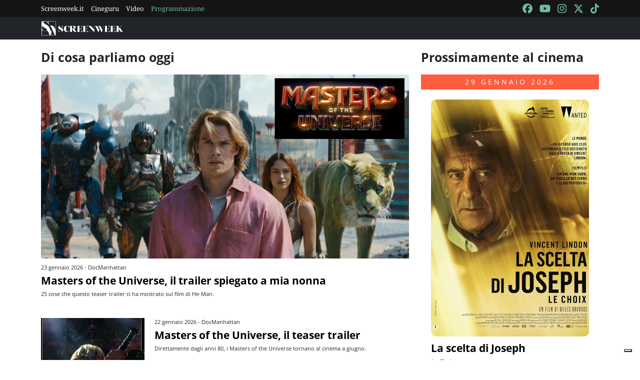

--- FILE ---
content_type: text/html; charset=utf-8
request_url: https://www.screenweek.it/
body_size: 13045
content:
<!DOCTYPE html><html> <head><meta charset=utf-8><meta name=viewport content="width=device-width, initial-scale=1, shrink-to-fit=no"><title>ScreenWEEK</title><meta name=description content><link rel=icon type=image/png href=https://static.screenweek.eu/favicon-96x96.png sizes=96x96><link rel=icon type=image/svg+xml href=https://static.screenweek.eu/favicon.svg><link rel="shortcut icon" href=https://static.screenweek.eu/favicon.ico><link rel=apple-touch-icon sizes=180x180 href=https://static.screenweek.eu/apple-touch-icon.png><meta name=apple-mobile-web-app-title content=ScreenWEEK><link rel=manifest href=https://static.screenweek.eu/site.webmanifest><!-- Google Tag Manager --><script>(function (w, d, s, l, i) {
            w[l] = w[l] || []; w[l].push({
                'gtm.start':
                    new Date().getTime(), event: 'gtm.js'
            }); var f = d.getElementsByTagName(s)[0],
                j = d.createElement(s), dl = l != 'dataLayer' ? '&l=' + l : ''; j.async = true; j.src =
                    'https://www.googletagmanager.com/gtm.js?id=' + i + dl; f.parentNode.insertBefore(j, f);
        })(window, document, 'script', 'dataLayer', 'GTM-NWG33PMG');</script><!-- End Google Tag Manager --><script defer=defer src=https://static.screenweek.eu/www_index119.js></script><link href=https://static.screenweek.eu/www_index119.css rel=stylesheet><style>
        .advScreenWEEK {
            display: none !important;
        }

        .adv-single {
            display: none !important;
        }
    </style></head> <body> <!-- Google Tag Manager (noscript) --> <noscript><iframe src="https://www.googletagmanager.com/ns.html?id=GTM-NWG33PMG" height=0 width=0 style=display:none;visibility:hidden></iframe></noscript> <!-- End Google Tag Manager (noscript) --> <div class=network-bar> <div class=container> <div class=row> <div class=col> <ul> <li><a href=https://www.screenweek.it target=_blank>Screenweek.it</a></li> <li><a href=https://cineguru.screenweek.it target=_blank>Cineguru</a></li> <li><a href=https://www.screenweek.it/videos target=_blank>Video</a></li> <li><a class=green href=https://www.screenweek.it/programmazione target=_blank>Programmazione</a></li> </ul> </div> <div class=col> <ul> <li> <a href=https://www.facebook.com/ScreenWEEK/ target=_blank class=navSocialLink> <i class="fa-brands fa-facebook"></i> </a> </li> <li> <a href=http://www.youtube.com/screenweektv target=_blank class=navSocialLink> <i class="fa-brands fa-youtube"></i> </a> </li> <li> <a href=https://www.instagram.com/screenweek/ target=_blank class=navSocialLink> <i class="fa-brands fa-instagram"></i> </a> </li> <li> <a href=https://twitter.com/Screenweek target=_blank class=navSocialLink> <i class="fa-brands fa-x-twitter"></i> </a> </li> <li> <a href="https://www.tiktok.com/@screenweek?_t=8WE3MHgISVa&_r=1" target=_blank class=navSocialLink> <i class="fa-brands fa-tiktok"></i> </a> </li> </ul> </div> </div> </div> </div> <div class=nav-bar> <nav class="navbar navbar-expand-md navbar-dark bg-dark" id=nav-bar> <div class=container> <a href=/ class=navbar-brand></a> <button class=navbar-toggler type=button data-bs-toggle=collapse data-bs-target=#main-menu aria-controls=main-menu aria-expanded=false aria-label="Toggle navigation"> <i class="fa-solid fa-bars"></i> </button> <div class="collapse navbar-collapse" id=main-menu> </div> <div class=d-flex> <button class=search-button> <i class="fa-solid fa-search"></i> </button> </div> </div> </nav> </div> <div class=container> <div class=row> <div class=col> <div id=advScreenWEEKMastheadDesktop class=advScreenWEEK></div> <div id=advScreenWEEKMastheadMobile class=advScreenWEEK></div> </div> </div> </div> <div class=container> <div class=row> <div class=col-md-8> <div class=listNews> <h2 class=titleH2>Di cosa parliamo oggi</h2> <ul> <li> <div class=img> <a href=https://blog.screenweek.it/2026/01/masters-of-the-universe-il-trailer-spiegato-a-mia-nonna/ ><img src=https://static.screenweek.eu/wp-content/uploads/2026/01/pcz0Z8_DEF-1.jpg alt="Masters of the Universe, il trailer spiegato a mia nonna"></a> </div> <div class=txt> <div class=date>23 gennaio 2026 - DocManhattan</div> <a href=https://blog.screenweek.it/2026/01/masters-of-the-universe-il-trailer-spiegato-a-mia-nonna/ >Masters of the Universe, il trailer spiegato a mia nonna</a> <div class=intro> <p>25 cose che questo teaser trailer ci ha mostrato sul film di He-Man.</p> </div> </div> </li> <li> <div id=advScreenWEEKAd640x80 class=advScreenWEEK> </div> <div id=advScreenWEEKAd300x66 class=advScreenWEEK></div> </li> <li> <div class=img> <a href=https://blog.screenweek.it/2026/01/masters-of-the-universe-il-teaser-trailer/ ><img src=https://static.screenweek.eu/wp-content/uploads/2026/01/EGYaWu_motu-trailer.jpg alt="Masters of the Universe, il teaser trailer"></a> </div> <div class=txt> <div class=date>22 gennaio 2026 - DocManhattan</div> <a href=https://blog.screenweek.it/2026/01/masters-of-the-universe-il-teaser-trailer/ >Masters of the Universe, il teaser trailer</a> <div class=intro> <p>Direttamente dagli anni 80, i Masters of the Universe tornano al cinema a giugno.</p> </div> </div> </li> <li> <div class=img> <a href=https://blog.screenweek.it/2026/01/return-to-silent-hill-cerca-lorrore-nel-subconscio/ ><img src=https://static.screenweek.eu/wp-content/uploads/2026/01/XvU1Rn_return-to-silent-hill-copertina.jpg alt="Return to Silent Hill cerca l’orrore nel subconscio"></a> </div> <div class=txt> <div class=date>22 gennaio 2026 - Lorenzo Pedrazzi</div> <a href=https://blog.screenweek.it/2026/01/return-to-silent-hill-cerca-lorrore-nel-subconscio/ >Return to Silent Hill cerca l’orrore nel subconscio</a> <div class=intro> <p>Christoph Gans torna a Silent Hill con un adattamento del secondo capitolo, fedele ma un po&#39; discontinuo</p> </div> </div> </li> <li> <div class=img> <a href=https://blog.screenweek.it/2026/01/mercy-sotto-accusa-un-thriller-sci-fi-che-sfiora-il-bersaglio/ ><img src=https://static.screenweek.eu/wp-content/uploads/2026/01/QpyTaF_mercy-copertina.jpg alt="Mercy: Sotto accusa, un thriller sci-fi che sfiora il bersaglio"></a> </div> <div class=txt> <div class=date>21 gennaio 2026 - Lorenzo Pedrazzi</div> <a href=https://blog.screenweek.it/2026/01/mercy-sotto-accusa-un-thriller-sci-fi-che-sfiora-il-bersaglio/ >Mercy: Sotto accusa, un thriller sci-fi che sfiora il bersaglio</a> <div class=intro> <p>Timur Bekmambetov mette in scena un futuro molto prossimo in cui il sistema giudiziario è affidato all&#39;intelligenza artificiale.</p> </div> </div> </li> <li> <div class=img> <a href=https://blog.screenweek.it/2026/01/sentimental-value-ovvero-larte-al-posto-della-parola/ ><img src=https://static.screenweek.eu/wp-content/uploads/2026/01/tpl7ih_sentimental-value-copertina.jpg alt="Sentimental Value, ovvero l’arte al posto della parola"></a> </div> <div class=txt> <div class=date>20 gennaio 2026 - Lorenzo Pedrazzi</div> <a href=https://blog.screenweek.it/2026/01/sentimental-value-ovvero-larte-al-posto-della-parola/ >Sentimental Value, ovvero l’arte al posto della parola</a> <div class=intro> <p>Lo splendido film di Joachim Trier ci ricorda come l&#39;arte possa far riavvicinare le persone e contribuire all&#39;elaborazione dei traumi.</p> </div> </div> </li> <li> <div class=img> <a href=https://blog.screenweek.it/2026/01/little-miss-sunshine-i-20-anni-di-un-piccolo-miracolo/ ><img src=https://static.screenweek.eu/wp-content/uploads/2026/01/CursUP_little-miss-sunshine.jpg alt="Little Miss Sunshine, i 20 anni di un piccolo miracolo"></a> </div> <div class=txt> <div class=date>20 gennaio 2026 - Giulio Zoppello</div> <a href=https://blog.screenweek.it/2026/01/little-miss-sunshine-i-20-anni-di-un-piccolo-miracolo/ >Little Miss Sunshine, i 20 anni di un piccolo miracolo</a> <div class=intro> <p>Il 20 gennaio del 2006 veniva presentato al Sundance il primo film di Jonathan Dayton e Valerie Faris, un magnifico sberleffo all’american dream.</p> </div> </div> </li> <li> <div class=img> <a href=https://blog.screenweek.it/2026/01/in-marty-supreme-ce-unossessione-tutta-americana/ ><img src=https://static.screenweek.eu/wp-content/uploads/2026/01/68XS5n_marty-supreme-copertina.jpg alt="In Marty Supreme c’è un’ossessione tutta americana"></a> </div> <div class=txt> <div class=date>19 gennaio 2026 - Lorenzo Pedrazzi</div> <a href=https://blog.screenweek.it/2026/01/in-marty-supreme-ce-unossessione-tutta-americana/ >In Marty Supreme c’è un’ossessione tutta americana</a> <div class=intro> <p>Portando all&#39;estremo il suo cinema febbricitante, Josh Safdie dirige Timothée Chalamet in un film che adotta i ritmi concitati del tennistavolo.</p> </div> </div> </li> <li> <div class=img> <a href=https://blog.screenweek.it/2026/01/henry-cavill-come-nuovo-aragorn-un-fancast-che-ai-fan-non-piace-pare/ ><img src=https://static.screenweek.eu/wp-content/uploads/2026/01/wELzpv_henry-cavill-aragorn.jpg alt="Henry Cavill come nuovo Aragorn? Un fancast che ai fan non piace, pare"></a> </div> <div class=txt> <div class=date>19 gennaio 2026 - DocManhattan</div> <a href=https://blog.screenweek.it/2026/01/henry-cavill-come-nuovo-aragorn-un-fancast-che-ai-fan-non-piace-pare/ >Henry Cavill come nuovo Aragorn? Un fancast che ai fan non piace, pare</a> <div class=intro> <p>Non che sarà facile accontentarli.</p> </div> </div> </li> <li> <div class=img> <a href=https://blog.screenweek.it/2026/01/netflix-terra-i-film-warner-in-sala-per-45-giorni/ ><img src=https://static.screenweek.eu/wp-content/uploads/2026/01/iSY24O_Ted-Sarandos-copia.jpg alt="Netflix terrà i film Warner in sala per 45 giorni"></a> </div> <div class=txt> <div class=date>17 gennaio 2026 - DocManhattan</div> <a href=https://blog.screenweek.it/2026/01/netflix-terra-i-film-warner-in-sala-per-45-giorni/ >Netflix terrà i film Warner in sala per 45 giorni</a> <div class=intro> <p>Lo ha detto Ted Sarandos, tornando a parlare della famosa &#34;finestra&#34;.</p> </div> </div> </li> <li> <div class=img> <a href=https://blog.screenweek.it/2026/01/primal-e-tornata-con-la-terza-stagione-che-potrebbe-essere-la-piu-folle-di-tutte/ ><img src=https://static.screenweek.eu/wp-content/uploads/2026/01/5GuLh0_4c67210eac431fd2c4dd455bce0279a4df47745d91162aaf948fb75f66310d06.jpg alt="Primal è tornata con la terza stagione, che potrebbe essere la più folle di tutte"></a> </div> <div class=txt> <div class=date>16 gennaio 2026 - Giulio Zoppello</div> <a href=https://blog.screenweek.it/2026/01/primal-e-tornata-con-la-terza-stagione-che-potrebbe-essere-la-piu-folle-di-tutte/ >Primal è tornata con la terza stagione, che potrebbe essere la più folle di tutte</a> <div class=intro> <p>Su Adult Swim e da noi su HBO Max, le nuove avventure del redivivo Spear, con gli omaggi di Genndy Tartakovsky.</p> </div> </div> </li> <li> <div class=img> <a href=https://blog.screenweek.it/2026/01/conan-il-ragazzo-del-futuro-di-miyazaki-al-cinema/ ><img src=https://static.screenweek.eu/wp-content/uploads/2026/01/cN9CR5_conan-al-cinema.jpg alt="Conan il ragazzo del futuro di Miyazaki al cinema"></a> </div> <div class=txt> <div class=date>16 gennaio 2026 - DocManhattan</div> <a href=https://blog.screenweek.it/2026/01/conan-il-ragazzo-del-futuro-di-miyazaki-al-cinema/ >Conan il ragazzo del futuro di Miyazaki al cinema</a> <div class=intro> <p>A febbraio, per festeggiare il suo 45° anniversario.</p> </div> </div> </li> <li> <div class=img> <a href=https://blog.screenweek.it/2026/01/la-sposa-maggie-gyllenhaal-il-gotico-il-punk-e-la-voce-ritrovata/ ><img src=https://static.screenweek.eu/wp-content/uploads/2026/01/tB68ZP_The-Bride-Cover.jpg alt="La Sposa! Maggie Gyllenhaal, il gotico, il punk e la voce ritrovata"></a> </div> <div class=txt> <div class=date>15 gennaio 2026 - Filippo Magnifico</div> <a href=https://blog.screenweek.it/2026/01/la-sposa-maggie-gyllenhaal-il-gotico-il-punk-e-la-voce-ritrovata/ >La Sposa! Maggie Gyllenhaal, il gotico, il punk e la voce ritrovata</a> <div class=intro> <p>Un personaggio iconico, rimasto troppo a lungo senza voce, torna al centro in una rilettura gotica radicale firmata Maggie Gyllenhaal.</p> </div> </div> </li> <li> <div class=img> <a href=https://blog.screenweek.it/2026/01/28-anni-dopo-il-tempio-delle-ossa-e-un-sequel-di-alto-livello/ ><img src=https://static.screenweek.eu/wp-content/uploads/2026/01/gjLRO2_28-years-later-the-bone-temple-copertina.jpg alt="28 anni dopo: Il tempio delle ossa è un sequel di alto livello"></a> </div> <div class=txt> <div class=date>14 gennaio 2026 - Lorenzo Pedrazzi</div> <a href=https://blog.screenweek.it/2026/01/28-anni-dopo-il-tempio-delle-ossa-e-un-sequel-di-alto-livello/ >28 anni dopo: Il tempio delle ossa è un sequel di alto livello</a> <div class=intro> <p>Nia DaCosta prende il posto di Danny Boyle per il secondo capitolo della nuova trilogia, che unisce gore, fanatismo religioso ed evoluzione degli infetti.</p> </div> </div> </li> <li> <div class=img> <a href=https://blog.screenweek.it/2026/01/sorry-baby-la-circolarita-del-trauma-e-come-uscirne/ ><img src=https://static.screenweek.eu/wp-content/uploads/2026/01/17ZLad_sorry-baby-copertina.jpg alt="Sorry, Baby: la circolarità del trauma e come uscirne"></a> </div> <div class=txt> <div class=date>13 gennaio 2026 - Lorenzo Pedrazzi</div> <a href=https://blog.screenweek.it/2026/01/sorry-baby-la-circolarita-del-trauma-e-come-uscirne/ >Sorry, Baby: la circolarità del trauma e come uscirne</a> <div class=intro> <p>L&#39;esordio registico di Eva Victor parla la lingua del suo pubblico ideale, e dà il meglio di sé quando lavora sugli elementi introspettivi.</p> </div> </div> </li> <li> <div class=img> <a href=https://blog.screenweek.it/2026/01/der-tiger-viaggio-allinferno/ ><img src=https://static.screenweek.eu/wp-content/uploads/2026/01/o0Cagj_der-tiger.jpg alt="Der Tiger – Viaggio all’inferno"></a> </div> <div class=txt> <div class=date>13 gennaio 2026 - DocManhattan</div> <a href=https://blog.screenweek.it/2026/01/der-tiger-viaggio-allinferno/ >Der Tiger – Viaggio all’inferno</a> <div class=intro> <p>Un carro armato tedesco, la guerra e i suoi tanti inferni. </p> </div> </div> </li> <li> <div class=img> <a href=https://blog.screenweek.it/2026/01/avengers-doomsday-e-online-il-quarto-teaser/ ><img src=https://static.screenweek.eu/wp-content/uploads/2026/01/rb6Lfy_Screenshot-2026-01-13-153310.png alt="Avengers: Doomsday, è online il quarto teaser"></a> </div> <div class=txt> <div class=date>13 gennaio 2026 - DocManhattan</div> <a href=https://blog.screenweek.it/2026/01/avengers-doomsday-e-online-il-quarto-teaser/ >Avengers: Doomsday, è online il quarto teaser</a> <div class=intro> <p>Che COSA conterrà?</p> </div> </div> </li> <li> <div class=img> <a href=https://blog.screenweek.it/2026/01/quello-che-sta-succedendo-in-america-il-cinema-ce-laveva-predetto/ ><img src=https://static.screenweek.eu/wp-content/uploads/2026/01/IJlteB_dont-look-up-foto-copia.jpg alt="Quello che sta succedendo in America, il cinema ce l’aveva predetto"></a> </div> <div class=txt> <div class=date>13 gennaio 2026 - Giulio Zoppello</div> <a href=https://blog.screenweek.it/2026/01/quello-che-sta-succedendo-in-america-il-cinema-ce-laveva-predetto/ >Quello che sta succedendo in America, il cinema ce l’aveva predetto</a> <div class=intro> <p>Viaggio dentro il meglio (o peggio) della cinematografia che ha saputo guardare ad un futuro fatto di violenza, distopia e classismo.</p> </div> </div> </li> <li> <div class=img> <a href=https://blog.screenweek.it/2026/01/memories-un-viaggio-immaginifico-tra-ricordi-e-antimilitarismo/ ><img src=https://static.screenweek.eu/wp-content/uploads/2026/01/lWiIaA_memories-copertina.jpg alt="Memories, un viaggio immaginifico tra ricordi e antimilitarismo"></a> </div> <div class=txt> <div class=date>12 gennaio 2026 - Lorenzo Pedrazzi</div> <a href=https://blog.screenweek.it/2026/01/memories-un-viaggio-immaginifico-tra-ricordi-e-antimilitarismo/ >Memories, un viaggio immaginifico tra ricordi e antimilitarismo</a> <div class=intro> <p>Il film antologico basato sulle storie di Katsuhiro Otomo (anche regista del terzo episodio) dimostra la grande versatilità della fantascienza, e arriva al cinema per la prima volta in Italia.</p> </div> </div> </li> <li> <div class=img> <a href=https://blog.screenweek.it/2026/01/timothee-chalamet-adolescence-e-tutti-gli-altri-premiati-ai-golden-globe/ ><img src=https://static.screenweek.eu/wp-content/uploads/2026/01/oaLu8z_golden-globe.jpg alt="Timothée Chalamet, Adolescence e tutti gli altri premiati ai Golden Globe"></a> </div> <div class=txt> <div class=date>12 gennaio 2026 - DocManhattan</div> <a href=https://blog.screenweek.it/2026/01/timothee-chalamet-adolescence-e-tutti-gli-altri-premiati-ai-golden-globe/ >Timothée Chalamet, Adolescence e tutti gli altri premiati ai Golden Globe</a> <div class=intro> <p>Tutti i premi assegnati ai Golden Globe 2026.</p> </div> </div> </li> <li> <div class=img> <a href=https://blog.screenweek.it/2026/01/rapunzel-scelti-i-protagonisti-del-live-action/ ><img src=https://static.screenweek.eu/wp-content/uploads/2026/01/Ctn1F6_rapunzel-live-action-cast.jpg alt="Rapunzel, scelti i protagonisti del live action"></a> </div> <div class=txt> <div class=date>08 gennaio 2026 - DocManhattan</div> <a href=https://blog.screenweek.it/2026/01/rapunzel-scelti-i-protagonisti-del-live-action/ >Rapunzel, scelti i protagonisti del live action</a> <div class=intro> <p>Disney ha deciso i volti della versione dal vivo.</p> </div> </div> </li> <li> <div class=img> <a href=https://blog.screenweek.it/2026/01/yoroi-shinden-samurai-troopers-i-nuovi-cinque-samurai-al-momento-sono-dei-gran-bastardi/ ><img src=https://static.screenweek.eu/wp-content/uploads/2026/01/mdTAoD_I-Cinque-Samurai-sequel-2026-recensione-episodio-1.jpg alt="Yoroi Shin Den Samurai Troopers: i nuovi Cinque Samurai? Al momento sono dei gran bastardi"></a> </div> <div class=txt> <div class=date>08 gennaio 2026 - DocManhattan</div> <a href=https://blog.screenweek.it/2026/01/yoroi-shinden-samurai-troopers-i-nuovi-cinque-samurai-al-momento-sono-dei-gran-bastardi/ >Yoroi Shin Den Samurai Troopers: i nuovi Cinque Samurai? Al momento sono dei gran bastardi</a> <div class=intro> <p>(E non stanno neanche troppo bene).</p> </div> </div> </li> <li> <div class=img> <a href=https://blog.screenweek.it/2026/01/song-sung-blue-e-il-biopic-musicale-della-classe-operaia/ ><img src=https://static.screenweek.eu/wp-content/uploads/2026/01/NA3ckE_song-sung-blue-copertina.jpg alt="Song Sung Blue è il biopic musicale della classe operaia"></a> </div> <div class=txt> <div class=date>07 gennaio 2026 - Lorenzo Pedrazzi</div> <a href=https://blog.screenweek.it/2026/01/song-sung-blue-e-il-biopic-musicale-della-classe-operaia/ >Song Sung Blue è il biopic musicale della classe operaia</a> <div class=intro> <p>Craig Brewer adatta la formula del biopic musicale a un contesto nuovo, supportato dalle interpretazioni brillanti di Hugh Jackman e Kate Hudson.</p> </div> </div> </li> <li> <div class=img> <a href=https://blog.screenweek.it/2026/01/nel-nuovo-film-de-il-signore-degli-anelli-torneranno-a-incontrarsi-gandalf-e-frodo/ ><img src=https://static.screenweek.eu/wp-content/uploads/2026/01/MsN4Ht_Caccia-a-Gollum-Gandalf-e-Frodo.jpg alt="Nel nuovo film de Il signore degli anelli torneranno a incontrarsi Gandalf e Frodo"></a> </div> <div class=txt> <div class=date>07 gennaio 2026 - DocManhattan</div> <a href=https://blog.screenweek.it/2026/01/nel-nuovo-film-de-il-signore-degli-anelli-torneranno-a-incontrarsi-gandalf-e-frodo/ >Nel nuovo film de Il signore degli anelli torneranno a incontrarsi Gandalf e Frodo</a> <div class=intro> <p>(Parola di Ian McKellen ed Elijah Wood). </p> </div> </div> </li> <li> <div class=img> <a href=https://blog.screenweek.it/2026/01/ti-uccideranno-il-primo-trailer/ ><img src=https://static.screenweek.eu/wp-content/uploads/2026/01/SoBQJp_unnamed.jpg alt="Ti uccideranno, il primo trailer"></a> </div> <div class=txt> <div class=date>05 gennaio 2026 - DocManhattan</div> <a href=https://blog.screenweek.it/2026/01/ti-uccideranno-il-primo-trailer/ >Ti uccideranno, il primo trailer</a> <div class=intro> <p>Un primo sguardo all&#39;horror comedy di Kirill Sokolov. </p> </div> </div> </li> <li> <div class=img> <a href=https://blog.screenweek.it/2026/01/sirat-e-un-capolavoro-da-150-battiti-al-minuto/ ><img src=https://static.screenweek.eu/wp-content/uploads/2026/01/H8gzYC_sirat-copertina.jpg alt="Sirāt è un capolavoro da 150 battiti al minuto"></a> </div> <div class=txt> <div class=date>05 gennaio 2026 - Lorenzo Pedrazzi</div> <a href=https://blog.screenweek.it/2026/01/sirat-e-un-capolavoro-da-150-battiti-al-minuto/ >Sirāt è un capolavoro da 150 battiti al minuto</a> <div class=intro> <p>Come la musica techno a cui si ispira, Sirāt di Óliver Laxe ti entra dentro e ti trascina in un memorabile viaggio da fine del mondo.</p> </div> </div> </li> <li> <div class=img> <a href=https://blog.screenweek.it/2026/01/whistle-il-richiamo-della-morte-il-teaser-trailer-in-italiano/ ><img src=https://static.screenweek.eu/wp-content/uploads/2026/01/Km4SGR_MV5BZDA4NGY0NWEtZjBhNy00ZjM3LThmNDktMzMyNGRjYzRmM2JiXkEyXkFqcGc@._V1_.jpg alt="Whistle – Il Richiamo della Morte: il teaser trailer in italiano"></a> </div> <div class=txt> <div class=date>02 gennaio 2026 - DocManhattan</div> <a href=https://blog.screenweek.it/2026/01/whistle-il-richiamo-della-morte-il-teaser-trailer-in-italiano/ >Whistle – Il Richiamo della Morte: il teaser trailer in italiano</a> <div class=intro> <p>Un gruppo di liceali alle prese con il fischietto della morte azteco...</p> </div> </div> </li> <li> <div class=img> <a href=https://blog.screenweek.it/2025/12/la-piccola-amelie-scopre-il-mondo-e-se-stessa-in-un-delizioso-film-danimazione/ ><img src=https://static.screenweek.eu/wp-content/uploads/2025/12/B4cxn7_la-piccola-amelie-copertina.jpg alt="La piccola Amélie scopre il mondo (e sé stessa) in un delizioso film d’animazione"></a> </div> <div class=txt> <div class=date>31 dicembre 2025 - Lorenzo Pedrazzi</div> <a href=https://blog.screenweek.it/2025/12/la-piccola-amelie-scopre-il-mondo-e-se-stessa-in-un-delizioso-film-danimazione/ >La piccola Amélie scopre il mondo (e sé stessa) in un delizioso film d’animazione</a> <div class=intro> <p>Maïlys Vallade e Liane-Cho Han adattano Metafisica dei tubi di Amélie Nothomb, ricordandoci che «la vita inizia laddove inizia lo sguardo».</p> </div> </div> </li> <li> <div class=img> <a href=https://blog.screenweek.it/2025/12/song-sung-blue-la-rom-com-musicale-che-non-sapevi-di-voler-vedere/ ><img src=https://static.screenweek.eu/wp-content/uploads/2025/12/DJ2SQZ_Song-Sung-Blue-COVER.jpg alt="Song Sung Blue: la rom-com musicale che non sapevi di voler vedere"></a> </div> <div class=txt> <div class=date>31 dicembre 2025 - Filippo Magnifico</div> <a href=https://blog.screenweek.it/2025/12/song-sung-blue-la-rom-com-musicale-che-non-sapevi-di-voler-vedere/ >Song Sung Blue: la rom-com musicale che non sapevi di voler vedere</a> <div class=intro> <p>Una storia d’amore adulta tra palchi improvvisati, sogni ostinati e canzoni di Neil Diamond: due musicisti ai margini scoprono che non è mai troppo tardi.</p> </div> </div> </li> <li> <div class=img> <a href=https://blog.screenweek.it/2025/12/avengers-doomsday-il-secondo-teaser-trailer-ufficiale/ ><img src=https://static.screenweek.eu/wp-content/uploads/2025/12/QsHOWg_Avengers-Doomsday-Thor-trailer.jpg alt="Avengers: Doomsday, il secondo teaser trailer ufficiale"></a> </div> <div class=txt> <div class=date>30 dicembre 2025 - DocManhattan</div> <a href=https://blog.screenweek.it/2025/12/avengers-doomsday-il-secondo-teaser-trailer-ufficiale/ >Avengers: Doomsday, il secondo teaser trailer ufficiale</a> <div class=intro> <p>Ora anche il secondo teaser, quello di Thor, è ufficialmente online.</p> </div> </div> </li> <li> <div class=img> <a href=https://blog.screenweek.it/2025/12/no-other-choice-racconta-lesasperazione-dei-nostri-tempi/ ><img src=https://static.screenweek.eu/wp-content/uploads/2025/12/0537Kq_no-other-choice-copertina.jpg alt="No Other Choice racconta l’esasperazione dei nostri tempi"></a> </div> <div class=txt> <div class=date>30 dicembre 2025 - Lorenzo Pedrazzi</div> <a href=https://blog.screenweek.it/2025/12/no-other-choice-racconta-lesasperazione-dei-nostri-tempi/ >No Other Choice racconta l’esasperazione dei nostri tempi</a> <div class=intro> <p>Park Chan-wook adatta il romanzo di Donald E. Westlake in una commedia nera su competitività e disumanizzazione.</p> </div> </div> </li> <li> <div class=img> <a href=https://blog.screenweek.it/2025/12/i-migliori-10-film-danimazione-del-2025/ ><img src=https://static.screenweek.eu/wp-content/uploads/2025/12/cL5JYG_migliori-film-animazione-2025.jpg alt="I migliori 10 film d’animazione del 2025"></a> </div> <div class=txt> <div class=date>30 dicembre 2025 - Giulio Zoppello</div> <a href=https://blog.screenweek.it/2025/12/i-migliori-10-film-danimazione-del-2025/ >I migliori 10 film d’animazione del 2025</a> <div class=intro> <p>Il meglio del genere di questi 12 mesi, tra sorprese e conferme, major e piccoli miracoli artigianali.</p> </div> </div> </li> <li> <div class=img> <a href=https://blog.screenweek.it/2025/12/una-di-famiglia-the-housemaid-cerca-di-bilanciare-i-thriller-degli-anni-90-e-la-sensibilita-contemporanea/ ><img src=https://static.screenweek.eu/wp-content/uploads/2025/12/bunIFX_the-housemaid-copertina.jpg alt="Una di famiglia – The Housemaid cerca di bilanciare i thriller degli anni ’90 e la sensibilità contemporanea"></a> </div> <div class=txt> <div class=date>29 dicembre 2025 - Lorenzo Pedrazzi</div> <a href=https://blog.screenweek.it/2025/12/una-di-famiglia-the-housemaid-cerca-di-bilanciare-i-thriller-degli-anni-90-e-la-sensibilita-contemporanea/ >Una di famiglia – The Housemaid cerca di bilanciare i thriller degli anni ’90 e la sensibilità contemporanea</a> <div class=intro> <p>Amanda Seyfried e Sydney Sweeney sono le protagoniste del film di Paul Feig, basato sul romanzo di Freida McFadden.</p> </div> </div> </li> <li> <div class=img> <a href=https://blog.screenweek.it/2025/12/la-passione-di-cristo-resurrezione-procedono-le-riprese-del-film-di-mel-gibson/ ><img src=https://static.screenweek.eu/wp-content/uploads/2025/12/XfnZh6_La-passione-di-Cristo-Resurrezione-riprese.jpg alt="La passione di Cristo – Resurrezione: procedono le riprese del film di Mel Gibson"></a> </div> <div class=txt> <div class=date>27 dicembre 2025 - DocManhattan</div> <a href=https://blog.screenweek.it/2025/12/la-passione-di-cristo-resurrezione-procedono-le-riprese-del-film-di-mel-gibson/ >La passione di Cristo – Resurrezione: procedono le riprese del film di Mel Gibson</a> <div class=intro> <p>Si sta girando a Roma il seguito de La passione di Cristo, con un cast tutto nuovo.</p> </div> </div> </li> <li> <div class=img> <a href=https://blog.screenweek.it/2025/12/the-new-world-i-20-anni-della-cronaca-di-unutopia-fallita/ ><img src=https://static.screenweek.eu/wp-content/uploads/2025/12/ga3CzP_nwa-18.avif alt="The New World: I 20 anni della cronaca di un’utopia fallita"></a> </div> <div class=txt> <div class=date>25 dicembre 2025 - Giulio Zoppello</div> <a href=https://blog.screenweek.it/2025/12/the-new-world-i-20-anni-della-cronaca-di-unutopia-fallita/ >The New World: I 20 anni della cronaca di un’utopia fallita</a> <div class=intro> <p>Il 25 dicembre del 2005 usciva negli USA il film di Terrence Malick, un viaggio spirituale agli albori della colonizzazione americana.</p> </div> </div> </li> <li> <div class=img> <a href=https://blog.screenweek.it/2025/12/una-poltrona-per-due-spiegato-ai-gen-z/ ><img src=https://static.screenweek.eu/wp-content/uploads/2024/12/67bc84d45c484_Una-Poltrona-per-Due-Cover.jpg alt="Una poltrona per due spiegato ai Gen Z"></a> </div> <div class=txt> <div class=date>24 dicembre 2025 - Filippo Magnifico</div> <a href=https://blog.screenweek.it/2025/12/una-poltrona-per-due-spiegato-ai-gen-z/ >Una poltrona per due spiegato ai Gen Z</a> <div class=intro> <p>Come una commedia americana degli anni Ottanta è diventata, quasi per caso, un appuntamento fisso del Natale italiano.</p> </div> </div> </li> <li> <div class=img> <a href=https://blog.screenweek.it/2025/12/avengers-doomsday-il-primo-teaser-trailer-ufficiale/ ><img src=https://static.screenweek.eu/wp-content/uploads/2025/12/DKsUBN_Avengers-Endgame-primo-teaser.jpg alt="Avengers: Doomsday, il primo teaser trailer ufficiale"></a> </div> <div class=txt> <div class=date>23 dicembre 2025 - DocManhattan</div> <a href=https://blog.screenweek.it/2025/12/avengers-doomsday-il-primo-teaser-trailer-ufficiale/ >Avengers: Doomsday, il primo teaser trailer ufficiale</a> <div class=intro> <p>Un altro grande ritorno nell&#39;MCU...</p> </div> </div> </li> <li> <div class=img> <a href=https://blog.screenweek.it/2025/12/greenland-2-migration-il-trailer-ufficiale/ ><img src=https://static.screenweek.eu/wp-content/uploads/2025/12/JNF9qi_GREENLAND_2_VERTICALE_mix2.jpg alt="Greenland 2 – Migration, il trailer ufficiale"></a> </div> <div class=txt> <div class=date>23 dicembre 2025 - DocManhattan</div> <a href=https://blog.screenweek.it/2025/12/greenland-2-migration-il-trailer-ufficiale/ >Greenland 2 – Migration, il trailer ufficiale</a> <div class=intro> <p>In sala a fine gennaio il seguito del survival movie apocalittico con Gerard Butler e Morena Baccarin.</p> </div> </div> </li> <li> <div class=img> <a href=https://blog.screenweek.it/2025/12/primavera-e-unelegante-storia-di-autodeterminazione-femminile/ ><img src=https://static.screenweek.eu/wp-content/uploads/2025/12/w3q0YV_primavera-copertina.jpg alt="Primavera è un’elegante storia di autodeterminazione femminile"></a> </div> <div class=txt> <div class=date>23 dicembre 2025 - Lorenzo Pedrazzi</div> <a href=https://blog.screenweek.it/2025/12/primavera-e-unelegante-storia-di-autodeterminazione-femminile/ >Primavera è un’elegante storia di autodeterminazione femminile</a> <div class=intro> <p>Damiano Michieletto si ispira a Stabat Mater di Tiziano Scarpa per raccontare l&#39;incontro tra una violinista orfana e Antonio Vivaldi.</p> </div> </div> </li> <li> <div class=img> <a href=https://blog.screenweek.it/2025/12/buen-camino-il-cinema-di-zalone-e-nunziante-e-ancora-lo-specchio-del-paese/ ><img src=https://static.screenweek.eu/wp-content/uploads/2025/12/kdltbx_buen-camino-copertina.jpg alt="Buen camino, il cinema di Zalone e Nunziante è ancora lo specchio del Paese"></a> </div> <div class=txt> <div class=date>22 dicembre 2025 - Lorenzo Pedrazzi</div> <a href=https://blog.screenweek.it/2025/12/buen-camino-il-cinema-di-zalone-e-nunziante-e-ancora-lo-specchio-del-paese/ >Buen camino, il cinema di Zalone e Nunziante è ancora lo specchio del Paese</a> <div class=intro> <p>Tra la volgarità dei ricchi e la spiritualità dei semplici, Checco Zalone fa una satira qualunquista che cerca di assolvere tutti.</p> </div> </div> </li> <li> <div class=img> <a href=https://blog.screenweek.it/2025/12/odissea-il-trailer-ufficiale/ ><img src=https://static.screenweek.eu/wp-content/uploads/2025/12/Ulw4KW_Screenshot-2025-12-22-160842.png alt="Odissea, il trailer ufficiale"></a> </div> <div class=txt> <div class=date>22 dicembre 2025 - DocManhattan</div> <a href=https://blog.screenweek.it/2025/12/odissea-il-trailer-ufficiale/ >Odissea, il trailer ufficiale</a> <div class=intro> <p>Uno sguardo al nuovo, attesissimo film di Cristopher Nolan.</p> </div> </div> </li> <li> <div class=img> <a href=https://blog.screenweek.it/2025/12/james-cameron-e-il-dopo-avatar-fuoco-e-cenere/ ><img src=https://static.screenweek.eu/wp-content/uploads/2025/12/mk9FYi_avatar_bts.webp alt="James Cameron e il dopo Avatar: Fuoco e cenere"></a> </div> <div class=txt> <div class=date>22 dicembre 2025 - DocManhattan</div> <a href=https://blog.screenweek.it/2025/12/james-cameron-e-il-dopo-avatar-fuoco-e-cenere/ >James Cameron e il dopo Avatar: Fuoco e cenere</a> <div class=intro> <p>Avatar 4 e gli altri progetti del regista canadese.</p> </div> </div> </li> <li> <div class=img> <a href=https://blog.screenweek.it/2025/12/checco-zalone-e-gennaro-nunziante-la-coppia-doro-del-cinema-italiano-torna-insieme-per-buen-camino/ ><img src=https://static.screenweek.eu/wp-content/uploads/2025/12/I18xA7_buen-camino-nunziante-zalone-copertina.jpg alt="Checco Zalone e Gennaro Nunziante, la coppia d’oro del cinema italiano torna insieme per Buen camino"></a> </div> <div class=txt> <div class=date>19 dicembre 2025 - Lorenzo Pedrazzi</div> <a href=https://blog.screenweek.it/2025/12/checco-zalone-e-gennaro-nunziante-la-coppia-doro-del-cinema-italiano-torna-insieme-per-buen-camino/ >Checco Zalone e Gennaro Nunziante, la coppia d’oro del cinema italiano torna insieme per Buen camino</a> <div class=intro> <p>Dopo la parentesi &#34;solitaria&#34; di Tolo Tolo, Buen camino segna il ritorno al cinema di Checco Zalone con Gennaro Nunziante, la coppia che ha spaccato il box office italiano.</p> </div> </div> </li> <li> <div class=img> <a href=https://blog.screenweek.it/2025/12/pecore-sotto-copertura-il-trailer-ufficiale/ ><img src=https://static.screenweek.eu/wp-content/uploads/2025/12/SGlchp_pecore-sotto-copertura-trailer.jpg alt="Pecore Sotto Copertura, il trailer ufficiale"></a> </div> <div class=txt> <div class=date>18 dicembre 2025 - DocManhattan</div> <a href=https://blog.screenweek.it/2025/12/pecore-sotto-copertura-il-trailer-ufficiale/ >Pecore Sotto Copertura, il trailer ufficiale</a> <div class=intro> <p>Hugh Jackman e un beeel mistero.</p> </div> </div> </li> <li> <div class=img> <a href=https://blog.screenweek.it/2025/12/5-film-per-un-natale-horror/ ><img src=https://static.screenweek.eu/wp-content/uploads/2025/12/YmBgRS_NATALE-HORROR-COVER.jpg alt="5 film per un Natale Horror"></a> </div> <div class=txt> <div class=date>18 dicembre 2025 - Filippo Magnifico</div> <a href=https://blog.screenweek.it/2025/12/5-film-per-un-natale-horror/ >5 film per un Natale Horror</a> <div class=intro> <p>Il Natale come non l’avete mai visto: cinque film horror che trasformano luci, tradizioni e buoni sentimenti in incubi oscuri, tra classici e visioni estreme.</p> </div> </div> </li> <li> <div class=img> <a href=https://blog.screenweek.it/2025/12/la-mia-famiglia-a-taipei-e-un-irresistibile-viaggio-ad-altezza-di-bambina/ ><img src=https://static.screenweek.eu/wp-content/uploads/2025/12/SEuNHi_left-handed-girl-copertina.jpg alt="La mia famiglia a Taipei è un irresistibile viaggio ad altezza di bambina"></a> </div> <div class=txt> <div class=date>17 dicembre 2025 - Lorenzo Pedrazzi</div> <a href=https://blog.screenweek.it/2025/12/la-mia-famiglia-a-taipei-e-un-irresistibile-viaggio-ad-altezza-di-bambina/ >La mia famiglia a Taipei è un irresistibile viaggio ad altezza di bambina</a> <div class=intro> <p>La prima regia solitaria di Shih-Ching Tsou, coadiuvata da Sean Baker come montatore e co-sceneggiatore, mette in scena un contrasto fra generazioni a Taiwan.</p> </div> </div> </li> <li> <div class=img> <a href=https://blog.screenweek.it/2025/12/fallout-con-questa-stagione-2-alza-ancora-di-piu-lasticella/ ><img src=https://static.screenweek.eu/wp-content/uploads/2025/12/5ztcuw_image-20251113065058-1.jpg alt="Fallout con questa stagione 2 alza ancora di più l’asticella"></a> </div> <div class=txt> <div class=date>17 dicembre 2025 - Giulio Zoppello</div> <a href=https://blog.screenweek.it/2025/12/fallout-con-questa-stagione-2-alza-ancora-di-piu-lasticella/ >Fallout con questa stagione 2 alza ancora di più l’asticella</a> <div class=intro> <p>Su Amazon Prime Video è ripartita la serie TV postapocalittica tratta dalla mitica saga videoludica, tra black humor e satira politica.</p> </div> </div> </li> <li> <div class=img> <a href=https://blog.screenweek.it/2025/12/avatar-fuoco-e-cenere-nuovi-antagonisti-e-tante-battaglie-nel-terzo-capitolo-della-saga/ ><img src=https://static.screenweek.eu/wp-content/uploads/2025/12/0XuloS_Avatar-Fire-and-Ash-copertina.jpg alt="Avatar: Fuoco e cenere, nuovi antagonisti e tante battaglie nel terzo capitolo della saga"></a> </div> <div class=txt> <div class=date>16 dicembre 2025 - Lorenzo Pedrazzi</div> <a href=https://blog.screenweek.it/2025/12/avatar-fuoco-e-cenere-nuovi-antagonisti-e-tante-battaglie-nel-terzo-capitolo-della-saga/ >Avatar: Fuoco e cenere, nuovi antagonisti e tante battaglie nel terzo capitolo della saga</a> <div class=intro> <p>James Cameron mette Pandora a ferro e fuoco, mentre continua a fare il cinema del XX secolo con i mezzi del XXI.</p> </div> </div> </li> <li> <div class=img> <a href=https://blog.screenweek.it/2025/12/gaston-un-film-live-action-per-il-villain-de-la-bella-e-la-bestia/ ><img src=https://static.screenweek.eu/wp-content/uploads/2025/12/BuHts5_Gaston-Beauty-and-the-Beast-copia.jpg alt="Gaston: un film live action per il villain de La bella e la bestia"></a> </div> <div class=txt> <div class=date>16 dicembre 2025 - DocManhattan</div> <a href=https://blog.screenweek.it/2025/12/gaston-un-film-live-action-per-il-villain-de-la-bella-e-la-bestia/ >Gaston: un film live action per il villain de La bella e la bestia</a> <div class=intro> <p>Disney al lavoro sullo spin-off.</p> </div> </div> </li> <li> <div class=img> <a href=https://blog.screenweek.it/2025/12/disclosure-day-il-trailer-del-nuovo-film-di-spielberg-sugli-alieni/ ><img src=https://static.screenweek.eu/wp-content/uploads/2025/12/ToYdt6_2593_D049_00039R_CROP-copia.jpg alt="Disclosure Day, il trailer del nuovo film di Spielberg sugli alieni."></a> </div> <div class=txt> <div class=date>16 dicembre 2025 - DocManhattan</div> <a href=https://blog.screenweek.it/2025/12/disclosure-day-il-trailer-del-nuovo-film-di-spielberg-sugli-alieni/ >Disclosure Day, il trailer del nuovo film di Spielberg sugli alieni.</a> <div class=intro> <p>Steven Spielberg torna a parlare di UFO in un film in uscita a giugno.</p> </div> </div> </li> <li> <div class=img> <a href=https://blog.screenweek.it/2025/12/star-wars-il-risveglio-della-forza-da-10-anni-non-smette-di-dividerci/ ><img src=https://static.screenweek.eu/wp-content/uploads/2025/12/pObJQE_tfa_poster_wide_header-1536x864-324397389357.0.0.1487920003.webp alt="Star Wars: Il Risveglio della Forza da 10 anni non smette di dividerci"></a> </div> <div class=txt> <div class=date>16 dicembre 2025 - Giulio Zoppello</div> <a href=https://blog.screenweek.it/2025/12/star-wars-il-risveglio-della-forza-da-10-anni-non-smette-di-dividerci/ >Star Wars: Il Risveglio della Forza da 10 anni non smette di dividerci</a> <div class=intro> <p>Il 16 dicembre 2015 usciva nelle sale il primo capitolo della saga sequel. Grandi incassi e grandi problemi.</p> </div> </div> </li> <li> <div class=img> <a href=https://blog.screenweek.it/2025/12/avengers-doomsday-e-i-suoi-trailer-facciamo-chiarezza/ ><img src=https://static.screenweek.eu/wp-content/uploads/2025/12/DPBdcU_download.jpg alt="Avengers: Doomsday e i suoi trailer, facciamo chiarezza"></a> </div> <div class=txt> <div class=date>16 dicembre 2025 - DocManhattan</div> <a href=https://blog.screenweek.it/2025/12/avengers-doomsday-e-i-suoi-trailer-facciamo-chiarezza/ >Avengers: Doomsday e i suoi trailer, facciamo chiarezza</a> <div class=intro> <p>&#34;Nel buio della sala correvano voci incontrollate e pazzesche. Si diceva che gli Avengers stavano vincendo per 20 a 0 e che aveva segnato anche Hulk di testa, su calcio d’angolo&#34;</p> </div> </div> </li> <li> <div class=img> <a href=https://blog.screenweek.it/2025/12/norimberga-reimmagina-la-storia-come-un-thriller/ ><img src=https://static.screenweek.eu/wp-content/uploads/2025/12/yx2dM0_norimberga-copertina.jpg alt="Norimberga reimmagina la Storia come un thriller"></a> </div> <div class=txt> <div class=date>15 dicembre 2025 - Lorenzo Pedrazzi</div> <a href=https://blog.screenweek.it/2025/12/norimberga-reimmagina-la-storia-come-un-thriller/ >Norimberga reimmagina la Storia come un thriller</a> <div class=intro> <p>James Vanderbilt racconta il Processo di Norimberga con notevoli libertà drammaturgiche, ma non riesce a evitare i cliché.</p> </div> </div> </li> <li> <div class=img> <a href=https://blog.screenweek.it/2025/12/le-cose-non-dette-il-trailer-del-nuovo-film-di-gabriele-muccino/ ><img src=https://static.screenweek.eu/wp-content/uploads/2025/12/rqEJ8o_Poster_LeCoseNonDette.jpg alt="Le cose non dette, il trailer del nuovo film di Gabriele Muccino"></a> </div> <div class=txt> <div class=date>15 dicembre 2025 - DocManhattan</div> <a href=https://blog.screenweek.it/2025/12/le-cose-non-dette-il-trailer-del-nuovo-film-di-gabriele-muccino/ >Le cose non dette, il trailer del nuovo film di Gabriele Muccino</a> <div class=intro> <p>Stefano Accorsi, Miriam Leone, Claudio Santamaria e Carolina Crescentini in un film in cui &#34;tutti hanno un segreto&#34;.</p> </div> </div> </li> <li> <div class=img> <a href=https://blog.screenweek.it/2025/12/scarlet-di-mamoru-hosoda-il-trailer/ ><img src=https://static.screenweek.eu/wp-content/uploads/2025/12/QYmtAq_SCRLT_INTL_Online_1080x1350_TSR_02_IT-copia.jpg alt="Scarlet di Mamoru Hosoda, il trailer"></a> </div> <div class=txt> <div class=date>15 dicembre 2025 - DocManhattan</div> <a href=https://blog.screenweek.it/2025/12/scarlet-di-mamoru-hosoda-il-trailer/ >Scarlet di Mamoru Hosoda, il trailer</a> <div class=intro> <p>Arriva a febbraio nelle sale il nuovo film del visionario regista giapponese.</p> </div> </div> </li> <li> <div class=img> <a href=https://blog.screenweek.it/2025/12/con-rob-reiner-abbiamo-perso-tutti-una-parte-di-noi/ ><img src=https://static.screenweek.eu/wp-content/uploads/2025/12/vf3eWP_the-essentials-the-films-of-rob-reiner-before-he-forgot-how-to-direct.jpg alt="Con Rob Reiner abbiamo perso tutti una parte di noi"></a> </div> <div class=txt> <div class=date>15 dicembre 2025 - Giulio Zoppello</div> <a href=https://blog.screenweek.it/2025/12/con-rob-reiner-abbiamo-perso-tutti-una-parte-di-noi/ >Con Rob Reiner abbiamo perso tutti una parte di noi</a> <div class=intro> <p>Un’intera vita tra piccolo e grande schermo, in ogni possibile ruolo, regalandoci momenti che sono diventati patrimonio universale.</p> </div> </div> </li> <li> <div class=img> <a href=https://blog.screenweek.it/2025/12/jumanji-quello-vero-compie-30-anni-e-lo-amiamo-ancora-tantissimo/ ><img src=https://static.screenweek.eu/wp-content/uploads/2025/12/M3cgmQ_jumanji.jpg alt="Jumanji (quello vero) compie 30 anni e lo amiamo ancora tantissimo"></a> </div> <div class=txt> <div class=date>15 dicembre 2025 - Giulio Zoppello</div> <a href=https://blog.screenweek.it/2025/12/jumanji-quello-vero-compie-30-anni-e-lo-amiamo-ancora-tantissimo/ >Jumanji (quello vero) compie 30 anni e lo amiamo ancora tantissimo</a> <div class=intro> <p>Il 15 dicembre del 1995 usciva nelle sale il film di Joe Johnston, un capolavoro adventure che ha stregato una generazione.</p> </div> </div> </li> <li> <div class=img> <a href=https://blog.screenweek.it/2025/12/kevin-di-mamma-ho-perso-laereo-e-jigsaw-sono-la-stessa-persona/ ><img src=https://static.screenweek.eu/wp-content/uploads/2025/12/gtKjzW_Kevin-Jigsaw.jpg alt="Kevin di Mamma ho perso l’aereo e Jigsaw sono la stessa persona?"></a> </div> <div class=txt> <div class=date>12 dicembre 2025 - Filippo Magnifico</div> <a href=https://blog.screenweek.it/2025/12/kevin-di-mamma-ho-perso-laereo-e-jigsaw-sono-la-stessa-persona/ >Kevin di Mamma ho perso l’aereo e Jigsaw sono la stessa persona?</a> <div class=intro> <p>L&#39;approfondimento definitivo sulla teoria più folle del Natale.</p> </div> </div> </li> <li> <div class=img> <a href=https://blog.screenweek.it/2025/12/supergirl-il-trailer-presentato-da-james-gunn-milly-alcock-e-craig-gillespie/ ><img src=https://static.screenweek.eu/wp-content/uploads/2025/12/XQWiI4_supergirl-trailer-presentato-da-Gunn-Alcock-Gillespie.jpg alt="Supergirl: il trailer presentato da James Gunn, Milly Alcock e Craig Gillespie"></a> </div> <div class=txt> <div class=date>11 dicembre 2025 - DocManhattan</div> <a href=https://blog.screenweek.it/2025/12/supergirl-il-trailer-presentato-da-james-gunn-milly-alcock-e-craig-gillespie/ >Supergirl: il trailer presentato da James Gunn, Milly Alcock e Craig Gillespie</a> <div class=intro> <p>Le differenze con Superman, Krypto e chilometri di cavi: il resoconto della conferenza stampa.</p> </div> </div> </li> <li> <div class=img> <a href=https://blog.screenweek.it/2025/12/vita-privata-jodie-foster-e-daniel-auteuil-brillano-nel-film-di-rebecca-zlotowski/ ><img src=https://static.screenweek.eu/wp-content/uploads/2025/12/Ey0D5I_vita-privata-copertina.jpg alt="Vita privata, Jodie Foster e Daniel Auteuil brillano nel film di Rebecca Zlotowski"></a> </div> <div class=txt> <div class=date>11 dicembre 2025 - Lorenzo Pedrazzi</div> <a href=https://blog.screenweek.it/2025/12/vita-privata-jodie-foster-e-daniel-auteuil-brillano-nel-film-di-rebecca-zlotowski/ >Vita privata, Jodie Foster e Daniel Auteuil brillano nel film di Rebecca Zlotowski</a> <div class=intro> <p>La cineasta francese dirige un &#34;falso thriller&#34; che nasconde un piacevole mix di generi, nonostante l&#39;intreccio un po&#39; contorto.</p> </div> </div> </li> <li> <div class=img> <a href=https://blog.screenweek.it/2025/12/si-parla-di-un-recast-per-aragorn-nel-nuovo-film-de-il-signore-degli-anelli/ ><img src=https://static.screenweek.eu/wp-content/uploads/2025/12/762H8y_6706_noucolororig-1280x640-1.jpg alt="Si parla di un recast per Aragorn nel nuovo film de Il signore degli anelli"></a> </div> <div class=txt> <div class=date>10 dicembre 2025 - DocManhattan</div> <a href=https://blog.screenweek.it/2025/12/si-parla-di-un-recast-per-aragorn-nel-nuovo-film-de-il-signore-degli-anelli/ >Si parla di un recast per Aragorn nel nuovo film de Il signore degli anelli</a> <div class=intro> <p>Viggo Mortensen cederà il ruolo a un altro attore in The Lord of the Rings: The Hunt for Gollum?</p> </div> </div> </li> <li> <div class=img> <a href=https://blog.screenweek.it/2025/12/avatar-fuoco-e-cenere-il-cast-presenta-il-film-a-milano/ ><img src=https://static.screenweek.eu/wp-content/uploads/2025/12/BzQakd_avatar-fire-and-ash-cast-copertina.jpg alt="Avatar: Fuoco e cenere, il cast presenta il film a Milano"></a> </div> <div class=txt> <div class=date>10 dicembre 2025 - Lorenzo Pedrazzi</div> <a href=https://blog.screenweek.it/2025/12/avatar-fuoco-e-cenere-il-cast-presenta-il-film-a-milano/ >Avatar: Fuoco e cenere, il cast presenta il film a Milano</a> <div class=intro> <p>Sam Worthington, Stephen Lang, Bailey Bass, Trinity Jo-Li Bliss e Jack Champion hanno parlato con la stampa di Avatar: Fuoco e cenere, concentrandosi sui temi del film e sulle loro esperienze.</p> </div> </div> </li> <li> <div class=img> <a href=https://blog.screenweek.it/2025/12/lupin-the-iiird-the-movie-la-stirpe-immortale-piu-avventura-che-rapine/ ><img src=https://static.screenweek.eu/wp-content/uploads/2025/12/KA8vgi_Lupin-The-III-La-stirpe-immortale-copertina.jpg alt="Lupin the IIIrd – The Movie – La stirpe immortale: più avventura che rapine"></a> </div> <div class=txt> <div class=date>09 dicembre 2025 - Lorenzo Pedrazzi</div> <a href=https://blog.screenweek.it/2025/12/lupin-the-iiird-the-movie-la-stirpe-immortale-piu-avventura-che-rapine/ >Lupin the IIIrd – The Movie – La stirpe immortale: più avventura che rapine</a> <div class=intro> <p>Coerente con la gestione di Takeshi Koike, il ritorno al cinema di Lupin III si focalizza sull&#39;azione e sugli elementi fantascientifici.</p> </div> </div> </li> <li> <div class=img> <a href=https://blog.screenweek.it/2025/12/narnia-ventanni-dopo-occasione-mancata-o-gioiello-incompreso/ ><img src=https://static.screenweek.eu/wp-content/uploads/2025/12/KLgbBH_narnia-ventanni.jpg alt="Narnia vent’anni dopo: occasione mancata o gioiello incompreso?"></a> </div> <div class=txt> <div class=date>09 dicembre 2025 - Giulio Zoppello</div> <a href=https://blog.screenweek.it/2025/12/narnia-ventanni-dopo-occasione-mancata-o-gioiello-incompreso/ >Narnia vent’anni dopo: occasione mancata o gioiello incompreso?</a> <div class=intro> <p>Il 9 dicembre del 2005 usciva nelle sale il primo capitolo della saga cinematografica ispirato alle opere di C. S. Lewis.</p> </div> </div> </li> <li> <div class=img> <a href=https://blog.screenweek.it/2025/12/sean-combs-la-resa-dei-conti-su-netflix-e-un-viaggio-da-incubo/ ><img src=https://static.screenweek.eu/wp-content/uploads/2025/12/rQP5Nz_AAAABRfi9Hw8UnPb9hujhQb2vNztXeENKBdwMSqCcSD0zt8TIhtujZJXfpt8wozRaUmYrYWOEHvkp9zzOF-dgzVyvcx9L_BkctrWlOdL.jpg alt="Sean Combs – La resa dei conti su Netflix è un viaggio da incubo"></a> </div> <div class=txt> <div class=date>09 dicembre 2025 - Giulio Zoppello</div> <a href=https://blog.screenweek.it/2025/12/sean-combs-la-resa-dei-conti-su-netflix-e-un-viaggio-da-incubo/ >Sean Combs – La resa dei conti su Netflix è un viaggio da incubo</a> <div class=intro> <p>La miniserie documentario dedicata a P. Diddy è una fantastica indagine dentro la vita di un uomo oscuro, inquietante e patetico.</p> </div> </div> </li> <li> <div class=img> <a href=https://blog.screenweek.it/2025/12/spartacus-house-of-ashur-il-sequel-di-spartacus-e-si-pure-ashur-dovrebbe-essere-morto/ ><img src=https://static.screenweek.eu/wp-content/uploads/2025/12/iqoYn6_spartacus-house-of-ashur-recensione.jpg alt="Spartacus: House of Ashur, il sequel di Spartacus. E sì, pure Ashur dovrebbe essere morto"></a> </div> <div class=txt> <div class=date>08 dicembre 2025 - DocManhattan</div> <a href=https://blog.screenweek.it/2025/12/spartacus-house-of-ashur-il-sequel-di-spartacus-e-si-pure-ashur-dovrebbe-essere-morto/ >Spartacus: House of Ashur, il sequel di Spartacus. E sì, pure Ashur dovrebbe essere morto</a> <div class=intro> <p>Su MGM+ il seguito/spin-off figlio di una capriola narrativa spavaldissima. </p> </div> </div> </li> <li> <div class=img> <a href=https://blog.screenweek.it/2025/12/tornatore-celebra-il-self-made-man-allitaliana-con-brunello-il-visionario-garbato/ ><img src=https://static.screenweek.eu/wp-content/uploads/2025/12/mjPoAx_brunello-copertina.jpg alt="Tornatore celebra il self-made man all’italiana con Brunello, il visionario garbato"></a> </div> <div class=txt> <div class=date>08 dicembre 2025 - Lorenzo Pedrazzi</div> <a href=https://blog.screenweek.it/2025/12/tornatore-celebra-il-self-made-man-allitaliana-con-brunello-il-visionario-garbato/ >Tornatore celebra il self-made man all’italiana con Brunello, il visionario garbato</a> <div class=intro> <p>Il documentario agiografico su Brunello Cucinelli mostra i limiti di una narrazione che esalta le soluzioni individuali a problemi sistemici.</p> </div> </div> </li> <li> <div class=img> <a href=https://blog.screenweek.it/2025/12/28-anni-dopo-il-tempio-delle-ossa-nuovo-trailer-ufficiale/ ><img src=https://static.screenweek.eu/wp-content/uploads/2025/12/ZoNHOX_28BT_INTL_Online_1080x1350_04_IT.jpg alt="28 Anni Dopo: Il Tempio delle Ossa, nuovo trailer ufficiale"></a> </div> <div class=txt> <div class=date>04 dicembre 2025 - DocManhattan</div> <a href=https://blog.screenweek.it/2025/12/28-anni-dopo-il-tempio-delle-ossa-nuovo-trailer-ufficiale/ >28 Anni Dopo: Il Tempio delle Ossa, nuovo trailer ufficiale</a> <div class=intro> <p>Il seguito di 28 Anni Dopo, in uscita a gennaio.</p> </div> </div> </li> <li> <div class=img> <a href=https://blog.screenweek.it/2025/12/five-nights-at-freddys-2-un-capitolo-transitorio-con-pupazzi-raccapriccianti/ ><img src=https://static.screenweek.eu/wp-content/uploads/2025/12/tU6xne_fnaf-2-copertina.jpg alt="Five Nights at Freddy’s 2, un capitolo transitorio con pupazzi raccapriccianti"></a> </div> <div class=txt> <div class=date>04 dicembre 2025 - Lorenzo Pedrazzi</div> <a href=https://blog.screenweek.it/2025/12/five-nights-at-freddys-2-un-capitolo-transitorio-con-pupazzi-raccapriccianti/ >Five Nights at Freddy’s 2, un capitolo transitorio con pupazzi raccapriccianti</a> <div class=intro> <p>Emma Tammi torna alla regia per il sequel di Five Nights at Freddy&#39;s, scritto dall&#39;autore del celebre videogioco.</p> </div> </div> </li> <li> <div class=img> <a href=https://blog.screenweek.it/2025/12/5-film-da-vedere-se-ami-five-nights-at-freddys/ ><img src=https://static.screenweek.eu/wp-content/uploads/2025/12/5cpJal_five-nights-2_header.jpg alt="5 film da vedere se ami Five Nights at Freddy’s"></a> </div> <div class=txt> <div class=date>04 dicembre 2025 - Filippo Magnifico</div> <a href=https://blog.screenweek.it/2025/12/5-film-da-vedere-se-ami-five-nights-at-freddys/ >5 film da vedere se ami Five Nights at Freddy’s</a> <div class=intro> <p>Dal successo del videogioco al trionfo del film, Five Nights at Freddy’s è diventato un fenomeno culturale. Con il secondo capitolo ora al cinema, ecco cinque film che ne condividono l’immaginario.</p> </div> </div> </li> <li> <div class=img> <a href=https://blog.screenweek.it/2025/12/luovo-dellangelo-di-mamoru-oshii-e-unesperienza-memorabile/ ><img src=https://static.screenweek.eu/wp-content/uploads/2025/12/g7kbXx_angels-egg-copertina.jpg alt="L’uovo dell’angelo di Mamoru Oshii è un’esperienza memorabile"></a> </div> <div class=txt> <div class=date>03 dicembre 2025 - Lorenzo Pedrazzi</div> <a href=https://blog.screenweek.it/2025/12/luovo-dellangelo-di-mamoru-oshii-e-unesperienza-memorabile/ >L’uovo dell’angelo di Mamoru Oshii è un’esperienza memorabile</a> <div class=intro> <p>Il film del 1985, frutto della collaborazione tra Mamoru Oshii e Yoshitaka Amano, arriva per la prima volta al cinema con Lucky Red, spalancando un mondo di suggestioni metafisiche.</p> </div> </div> </li> </ul> </div> </div> <div class=col> <div class=filmsSidebar> <h2 class=titleH2>Prossimamente al cinema</h2> <h3>29 gennaio 2026</h3> <ul class=listFilmsHorizontal> <li> <a href=/films/la-scelta-di-joseph><img src=https://static.screenweek.eu/wp-content/uploads/2025/12/caPQM1n2XOefRb9lpNNEpFscMxw.jpg title="Poster La scelta di Joseph" alt="Poster La scelta di Joseph"></a> <div class=txt> <h4><a href=/films/la-scelta-di-joseph>La scelta di Joseph</a></h4> <p class=otherTitle>Le Choix</p> </div> </li> <li> <div id=advScreenWEEKSquare_1 class="advScreenWEEK advScreenWEEKSquare"></div> </li> <li> <a href=/films/greenland-2-migration><img src=https://static.screenweek.eu/wp-content/uploads/2026/01/3mcCuN_GREENLAND_2_VERTICALE_mix2-600x889.jpg title="Poster Greenland 2: Migration" alt="Poster Greenland 2: Migration"></a> <div class=txt> <h4><a href=/films/greenland-2-migration>Greenland 2: Migration</a></h4> <p class=otherTitle>Greenland 2: Migration</p> </div> </li> <li> <a href=/films/ben-rabbia-animale><img src=https://static.screenweek.eu/wp-content/uploads/2026/01/3S7SmYnfywMRyJo6QHep1hgUa0a.jpg title="Poster Ben – Rabbia animale" alt="Poster Ben – Rabbia animale"></a> <div class=txt> <h4><a href=/films/ben-rabbia-animale>Ben – Rabbia animale</a></h4> <p class=otherTitle>Primate</p> </div> </li> <li> <a href=/films/lagente-segreto><img src=https://static.screenweek.eu/wp-content/uploads/2026/01/hQWzqAQ798fBOzQZ7cuLjTOLqCI.jpg title="Poster L’agente segreto" alt="Poster L’agente segreto"></a> <div class=txt> <h4><a href=/films/lagente-segreto>L’agente segreto</a></h4> <p class=otherTitle>O Agente Secreto</p> </div> </li> <li> <a href=/films/send-help><img src=https://static.screenweek.eu/wp-content/uploads/2026/01/UNLsXG_Italia_SOS_KA_DIGITAL_1SHT_PAYOFF_sRGB_V2_LIVE-600x889.jpg title="Poster Send Help" alt="Poster Send Help"></a> <div class=txt> <h4><a href=/films/send-help>Send Help</a></h4> <p class=otherTitle>Send Help</p> </div> </li> <li> <a href=/films/le-cose-non-dette><img src=https://static.screenweek.eu/wp-content/uploads/2026/01/sK4MZKEzQk5ajgLKI8QnU129UdY.jpg title="Poster Le cose non dette" alt="Poster Le cose non dette"></a> <div class=txt> <h4><a href=/films/le-cose-non-dette>Le cose non dette</a></h4> <p class=otherTitle>Le cose non dette</p> </div> </li> <li> <a href=/films/la-scomparsa-di-josef-mengele><img src=https://static.screenweek.eu/wp-content/uploads/2026/01/59u41vE8VkcaJyhcUUbYHwhXSjA.jpg title="Poster La scomparsa di Josef Mengele" alt="Poster La scomparsa di Josef Mengele"></a> <div class=txt> <h4><a href=/films/la-scomparsa-di-josef-mengele>La scomparsa di Josef Mengele</a></h4> <p class=otherTitle>Das Verschwinden des Josef Mengele</p> </div> </li> </ul> <h3>02 febbraio 2026</h3> <ul class=listFilmsHorizontal> <li> <a href=/films/ ><img src=https://static.screenweek.eu/images/default.png title="Poster Franco Battiato – Il lungo viaggio" alt="Poster Franco Battiato – Il lungo viaggio"></a> <div class=txt> <h4><a href=/films/ >Franco Battiato – Il lungo viaggio</a></h4> <p class=otherTitle>Franco Battiato - Il lungo viaggio</p> </div> </li> </ul> <h3>05 febbraio 2026</h3> <ul class=listFilmsHorizontal> <li> <a href=/films/hamnet-nel-nome-del-figlio><img src=https://static.screenweek.eu/wp-content/uploads/2026/01/Crl6ON_hamnet-600x889.jpg title="Poster Hamnet – Nel nome del figlio" alt="Poster Hamnet – Nel nome del figlio"></a> <div class=txt> <h4><a href=/films/hamnet-nel-nome-del-figlio>Hamnet – Nel nome del figlio</a></h4> <p class=otherTitle>Hamnet</p> </div> </li> <li> <div id=advScreenWEEKSquare_2 class="advScreenWEEK advScreenWEEKSquare"></div> </li> </ul> <h3>06 febbraio 2026</h3> <ul class=listFilmsHorizontal> <li> <a href=/films/stray-kids-the-dominate-experience><img src=https://static.screenweek.eu/wp-content/uploads/2026/01/cx2dZzVe7HfEUEhQNTWhSmnwI21.jpg title="Poster Stray Kids: The dominATE Experience" alt="Poster Stray Kids: The dominATE Experience"></a> <div class=txt> <h4><a href=/films/stray-kids-the-dominate-experience>Stray Kids: The dominATE Experience</a></h4> <p class=otherTitle>Stray Kids: The dominATE Experience</p> </div> </li> </ul> </div> </div> </div> </div> <div class=container> <div class=row> <div class=col> <div id=advScreenWEEKAd1024x90_3 class=advScreenWEEK> </div> </div> </div> </div> <footer> <div class=container> <div class=row> <div class="col col-logo"> <ul> <li><a href=https://www.screenweek.it/ ><img alt=Screenweek src=https://static.screenweek.eu/images/screeweek_semplice_azzurro.png></a></li> <li><a href=https://cineguru.screenweek.it/ ><img alt=Cineguru src=https://static.screenweek.eu/images/cineguru.png></a></li> <li><a href=https://quiz.screenweek.it/quizzes><img alt=Quiz src=https://static.screenweek.eu/images/screenweek_quiz.png></a></li> <li><a href=https://www.screenweek.it/videos><img alt="Screenweek TV" src=https://static.screenweek.eu/images/screenweek_bianco_azzurro.png></a></li> <li><a href=https://www.screenweek.it/programmazione><img alt="Programmazione cinema" src=https://static.screenweek.eu/images/programmazione.png></a></li> </ul> </div> </div> </div> <div class=sub> <div class=container> <div class=row> <div class="col-md-6 text-start"> <a href=https://www.iubenda.com/termini-e-condizioni/15793133 class="iubenda-white iubenda-noiframe iubenda-embed iubenda-noiframe " title="Termini e Condizioni ">Termini e Condizioni</a> <script type=text/javascript>(function (w, d) { var loader = function () { var s = d.createElement("script"), tag = d.getElementsByTagName("script")[0]; s.src = "https://cdn.iubenda.com/iubenda.js"; tag.parentNode.insertBefore(s, tag); }; if (w.addEventListener) { w.addEventListener("load", loader, false); } else if (w.attachEvent) { w.attachEvent("onload", loader); } else { w.onload = loader; } })(window, document);</script> &nbsp;|&nbsp; <a href=https://www.iubenda.com/privacy-policy/15793133 class="iubenda-white iubenda-noiframe iubenda-embed iubenda-noiframe " title="Privacy Policy ">Privacy Policy</a> <script type=text/javascript>(function (w, d) { var loader = function () { var s = d.createElement("script"), tag = d.getElementsByTagName("script")[0]; s.src = "https://cdn.iubenda.com/iubenda.js"; tag.parentNode.insertBefore(s, tag); }; if (w.addEventListener) { w.addEventListener("load", loader, false); } else if (w.attachEvent) { w.attachEvent("onload", loader); } else { w.onload = loader; } })(window, document);</script> &nbsp;|&nbsp; <a href=https://www.iubenda.com/privacy-policy/15793133/cookie-policy class="iubenda-white iubenda-noiframe iubenda-embed iubenda-noiframe " title="Cookie Policy ">Cookie Policy</a> <script type=text/javascript>(function (w, d) { var loader = function () { var s = d.createElement("script"), tag = d.getElementsByTagName("script")[0]; s.src = "https://cdn.iubenda.com/iubenda.js"; tag.parentNode.insertBefore(s, tag); }; if (w.addEventListener) { w.addEventListener("load", loader, false); } else if (w.attachEvent) { w.attachEvent("onload", loader); } else { w.onload = loader; } })(window, document);</script> </div> <div class="col-md-6 text-end"> <p>© 2004-2025 published by Brad&K Productions S.R.L. - P.IVA 08119611005</p> </div> </div> </div> </div> </footer> </body> </html>

--- FILE ---
content_type: text/html; charset=utf-8
request_url: https://www.google.com/recaptcha/api2/aframe
body_size: 271
content:
<!DOCTYPE HTML><html><head><meta http-equiv="content-type" content="text/html; charset=UTF-8"></head><body><script nonce="WTq-RCL1MQylDT-H28U6Qg">/** Anti-fraud and anti-abuse applications only. See google.com/recaptcha */ try{var clients={'sodar':'https://pagead2.googlesyndication.com/pagead/sodar?'};window.addEventListener("message",function(a){try{if(a.source===window.parent){var b=JSON.parse(a.data);var c=clients[b['id']];if(c){var d=document.createElement('img');d.src=c+b['params']+'&rc='+(localStorage.getItem("rc::a")?sessionStorage.getItem("rc::b"):"");window.document.body.appendChild(d);sessionStorage.setItem("rc::e",parseInt(sessionStorage.getItem("rc::e")||0)+1);localStorage.setItem("rc::h",'1769356005884');}}}catch(b){}});window.parent.postMessage("_grecaptcha_ready", "*");}catch(b){}</script></body></html>

--- FILE ---
content_type: text/javascript
request_url: https://static.screenweek.eu/adv/www_adv10.js
body_size: 2260
content:
/******/ (() => { // webpackBootstrap
/******/ 	"use strict";

;// ./src/general.js
let config = {}

config.slot = {
    'skin': {
        slotName: '/1014147/1600X1024_Skin_NewBlog_2022',
        sizes: [1600, 1024]
    },
    'header_desktop': {
        slotName: '/1014147/1280x250_Masthead_Blog_2022',
        sizes: [1280, 250]
    },
    'header_mobile': {
        slotName: '/1014147/300x66_Blog',
        sizes: [300, 66]
    },
    'square_1': {
        slotName: '/1014147/300x250_1_BLOG_Desk_Prod',
        sizes: [300, 250]
    },
    'ad_1024x90_3': {
        slotName: '/1014147/1280x90_Blog_3_Prod',
        sizes: [1280, 90]
    },
    'ad_640x80_Blog_Prod': {
        slotName: '/1014147/640x80_Blog_Prod',
        sizes: [640, 80]
    },
    'ad_300x66':{
        slotName: '/1014147/300x66_Blog',
        sizes: [300, 66]
    },
    'rectangle_1': {
        slotName: '/1014147/300X600_Blog_Prod',
        sizes: [300, 600]
    },
    'square_2': {
        slotName: '/1014147/300x250_2_BLOG_Desk_Prod',
        sizes: [300, 250]
    }
}

config.activateGTP = function (onLoadCallback) {
    var script = document.createElement('script');
    script.src = 'https://www.googletagservices.com/tag/js/gpt.js';
    script.onload = onLoadCallback; // Aggiungi l'onload callback
    document.head.appendChild(script);
}

config.activateSkin = function () {
    var div = document.createElement('div');
    div.id = 'advScreenWEEKSkinDesktop';
    div.style.display = 'none';
    document.body.insertAdjacentElement('afterbegin', div);
    googletag.cmd.push(function () {
        let skin_desktop = googletag.defineSlot(config.slot.skin.slotName, config.slot.skin.sizes, 'advScreenWEEKSkinDesktop').addService(googletag.pubads());
        googletag.pubads().enableSingleRequest();
        googletag.enableServices();
        googletag.display("advScreenWEEKSkinDesktop");
        googletag.pubads().addEventListener('slotRenderEnded', function (event) {
            if (event.slot === skin_desktop && !event.isEmpty) {
                document.body.classList.add('skin');
                document.getElementById('advScreenWEEKSkinDesktop').style.display = 'block';
            }
        });
    });
}

config.activateHeaderDesktop = function () {
    googletag.cmd.push(function () {
        googletag.defineSlot(config.slot.header_desktop.slotName, config.slot.header_desktop.sizes, 'advScreenWEEKMastheadDesktop').addService(googletag.pubads());
        googletag.pubads().enableSingleRequest();
        googletag.enableServices();
        googletag.display("advScreenWEEKMastheadDesktop");
    });
}
config.activateHeaderMobile = function () {
    googletag.cmd.push(function () {
        googletag.defineSlot(config.slot.header_mobile.slotName, config.slot.header_mobile.sizes, 'advScreenWEEKMastheadMobile').addService(googletag.pubads());
        googletag.pubads().enableSingleRequest();
        googletag.enableServices();
        googletag.display("advScreenWEEKMastheadMobile");
    });
};

config.activateSquare1 = function () {
    googletag.cmd.push(function () {
        if (document.getElementById('advScreenWEEKSquare_1')) {
            googletag.defineSlot(config.slot.square_1.slotName, config.slot.square_1.sizes, 'advScreenWEEKSquare_1').addService(googletag.pubads());
            googletag.pubads().enableSingleRequest();
            googletag.enableServices();
            googletag.display("advScreenWEEKSquare_1");
        }
    });
};

config.activateSquare2 = function () {
    googletag.cmd.push(function () {
        if (document.getElementById('advScreenWEEKSquare_2')) {
            googletag.defineSlot(config.slot.square_2.slotName, config.slot.square_2.sizes, 'advScreenWEEKSquare_2').addService(googletag.pubads());
            googletag.pubads().enableSingleRequest();
            googletag.enableServices();
            googletag.display("advScreenWEEKSquare_2");
        }
    });
};


config.activateRectangle1 = function () {
    googletag.cmd.push(function () {
        if (document.getElementById('advScreenWEEKRectangle_1')) {
            googletag.defineSlot(config.slot.rectangle_1.slotName, config.slot.rectangle_1.sizes, 'advScreenWEEKRectangle_1').addService(googletag.pubads());
            googletag.pubads().enableSingleRequest();
            googletag.enableServices();
            googletag.display("advScreenWEEKRectangle_1");
        }
    });
}

config.activateAd1024x90_3 = function () {
    googletag.cmd.push(function () {
        if (document.getElementById('advScreenWEEKAd1024x90_3')) {
            googletag.defineSlot(config.slot.ad_1024x90_3.slotName, config.slot.ad_1024x90_3.sizes, 'advScreenWEEKAd1024x90_3').addService(googletag.pubads());
            googletag.pubads().enableSingleRequest();
            googletag.enableServices();
            googletag.display("advScreenWEEKAd1024x90_3");
        }
    });
}
config.activateAd640x80 = function () {
    googletag.cmd.push(function () {
        if (document.getElementById('advScreenWEEKAd640x80')) {
            googletag.defineSlot(config.slot.ad_640x80_Blog_Prod.slotName, config.slot.ad_640x80_Blog_Prod.sizes, 'advScreenWEEKAd640x80').addService(googletag.pubads());
            googletag.pubads().enableSingleRequest();
            googletag.enableServices();
            googletag.display("advScreenWEEKAd640x80");
        }
    });
}
config.activateAd300x66 = function () {
    googletag.cmd.push(function () {
        if (document.getElementById('advScreenWEEKAd300x66')) {
            googletag.defineSlot(config.slot.ad_300x66.slotName, config.slot.ad_300x66.sizes, 'advScreenWEEKAd300x66').addService(googletag.pubads());
            googletag.pubads().enableSingleRequest();
            googletag.enableServices();
            googletag.display("advScreenWEEKAd300x66");
        }
    });
}

window.refreshBanner = function () {
    googletag.cmd.push(function () {
        googletag.pubads().refresh();
    });
};




config.isMobileAds = false;
if (/(android|bb\d+|meego).+mobile|avantgo|bada\/|blackberry|blazer|compal|elaine|fennec|hiptop|iemobile|ip(hone|od)|ipad|iris|kindle|Android|Silk|lge |maemo|midp|mmp|netfront|opera m(ob|in)i|palm( os)?|phone|p(ixi|re)\/|plucker|pocket|psp|series(4|6)0|symbian|treo|up\.(browser|link)|vodafone|wap|windows (ce|phone)|xda|xiino/i.test(navigator.userAgent)
    || /1207|6310|6590|3gso|4thp|50[1-6]i|770s|802s|a wa|abac|ac(er|oo|s\-)|ai(ko|rn)|al(av|ca|co)|amoi|an(ex|ny|yw)|aptu|ar(ch|go)|as(te|us)|attw|au(di|\-m|r |s )|avan|be(ck|ll|nq)|bi(lb|rd)|bl(ac|az)|br(e|v)w|bumb|bw\-(n|u)|c55\/|capi|ccwa|cdm\-|cell|chtm|cldc|cmd\-|co(mp|nd)|craw|da(it|ll|ng)|dbte|dc\-s|devi|dica|dmob|do(c|p)o|ds(12|\-d)|el(49|ai)|em(l2|ul)|er(ic|k0)|esl8|ez([4-7]0|os|wa|ze)|fetc|fly(\-|_)|g1 u|g560|gene|gf\-5|g\-mo|go(\.w|od)|gr(ad|un)|haie|hcit|hd\-(m|p|t)|hei\-|hi(pt|ta)|hp( i|ip)|hs\-c|ht(c(\-| |_|a|g|p|s|t)|tp)|hu(aw|tc)|i\-(20|go|ma)|i230|iac( |\-|\/)|ibro|idea|ig01|ikom|im1k|inno|ipaq|iris|ja(t|v)a|jbro|jemu|jigs|kddi|keji|kgt( |\/)|klon|kpt |kwc\-|kyo(c|k)|le(no|xi)|lg( g|\/(k|l|u)|50|54|\-[a-w])|libw|lynx|m1\-w|m3ga|m50\/|ma(te|ui|xo)|mc(01|21|ca)|m\-cr|me(rc|ri)|mi(o8|oa|ts)|mmef|mo(01|02|bi|de|do|t(\-| |o|v)|zz)|mt(50|p1|v )|mwbp|mywa|n10[0-2]|n20[2-3]|n30(0|2)|n50(0|2|5)|n7(0(0|1)|10)|ne((c|m)\-|on|tf|wf|wg|wt)|nok(6|i)|nzph|o2im|op(ti|wv)|oran|owg1|p800|pan(a|d|t)|pdxg|pg(13|\-([1-8]|c))|phil|pire|pl(ay|uc)|pn\-2|po(ck|rt|se)|prox|psio|pt\-g|qa\-a|qc(07|12|21|32|60|\-[2-7]|i\-)|qtek|r380|r600|raks|rim9|ro(ve|zo)|s55\/|sa(ge|ma|mm|ms|ny|va)|sc(01|h\-|oo|p\-)|sdk\/|se(c(\-|0|1)|47|mc|nd|ri)|sgh\-|shar|sie(\-|m)|sk\-0|sl(45|id)|sm(al|ar|b3|it|t5)|so(ft|ny)|sp(01|h\-|v\-|v )|sy(01|mb)|t2(18|50)|t6(00|10|18)|ta(gt|lk)|tcl\-|tdg\-|tel(i|m)|tim\-|t\-mo|to(pl|sh)|ts(70|m\-|m3|m5)|tx\-9|up(\.b|g1|si)|utst|v400|v750|veri|vi(rg|te)|vk(40|5[0-3]|\-v)|vm40|voda|vulc|vx(52|53|60|61|70|80|81|83|85|98)|w3c(\-| )|webc|whit|wi(g |nc|nw)|wmlb|wonu|x700|yas\-|your|zeto|zte\-/i.test(navigator.userAgent.substr(0, 4))) {
    config.isMobileAds = true;
}

/* harmony default export */ const general = (config);

;// ./src/www_adv.js

general.activateGTP(function() {
    if (general.isMobileAds) {
        general.activateHeaderMobile();
        general.activateAd300x66();
    } else {
        general.activateHeaderDesktop();
        general.activateSkin();
        general.activateAd1024x90_3();
        general.activateAd640x80();
    }
    general.activateSquare1();
    general.activateRectangle1();
    general.activateSquare2();
});
/******/ })()
;

--- FILE ---
content_type: image/svg+xml
request_url: https://static.screenweek.eu/fb6c91d375119e586b1c.svg
body_size: 8360
content:
<?xml version="1.0" encoding="UTF-8" standalone="no"?>
<svg width="141px" height="25px" viewBox="0 0 141 25" version="1.1" xmlns="http://www.w3.org/2000/svg" xmlns:xlink="http://www.w3.org/1999/xlink" xmlns:sketch="http://www.bohemiancoding.com/sketch/ns">
    <title>Untitled</title>
    <description>Created with Sketch (http://www.bohemiancoding.com/sketch)</description>
    <defs></defs>
    <g id="Page-1" stroke="none" stroke-width="1" fill="none" fill-rule="evenodd" sketch:type="MSPage">
        <g id="ScreenWeek_Logo" sketch:type="MSLayerGroup" transform="translate(1.000000, 0.000000)" fill="#FFFFFF">
            <g id="Group" sketch:type="MSShapeGroup">
                <path d="M-0.055,2.664 L-0.055,7.173 L-0.055,11.435 L-0.055,15.877 L-0.055,24.872 L24.409,24.872 L24.409,24.555 L24.409,16 L24.409,0.408 L-0.055,0.408 L-0.055,2.664 L-0.055,2.664 Z M15.787,24.401 L18.506,14.909 C18.95,15.862 19.391,16.839 19.828,17.839 C20.265,18.839 20.677,19.78 21.067,20.661 C21.456,21.542 21.809,22.325 22.127,23.007 C22.4,23.596 22.639,24.061 22.842,24.402 L15.787,24.402 L15.787,24.401 Z M11.56,0.879 C11.446,1.061 11.325,1.231 11.191,1.376 C11.048,1.551 10.893,1.701 10.727,1.828 C10.56,1.955 10.389,2.018 10.215,2.018 C10.183,2.018 10.12,2.002 10.025,1.97 C9.311,1.605 8.596,1.287 7.881,1.018 C7.74,0.964 7.599,0.92 7.458,0.878 L11.56,0.878 L11.56,0.879 Z M3.772,1.721 C3.923,1.492 4.105,1.304 4.32,1.161 C4.518,1.029 4.734,0.936 4.966,0.879 L6.649,0.879 C6.981,0.941 7.304,1.029 7.619,1.15 C8.222,1.38 8.777,1.646 9.286,1.948 C9.444,2.091 9.615,2.25 9.798,2.425 C9.981,2.6 10.151,2.775 10.31,2.948 C10.469,3.123 10.608,3.29 10.727,3.448 C10.846,3.607 10.937,3.734 11,3.83 C11.254,4.243 11.465,4.58 11.631,4.842 C11.798,5.105 11.921,5.315 12,5.473 C12.095,5.648 12.167,5.783 12.214,5.878 L12.405,5.878 L11.875,0.88 L23.937,0.88 L23.937,15.047 C23.908,14.989 23.881,14.934 23.852,14.875 C23.542,14.247 23.232,13.628 22.923,13.017 C22.614,12.406 22.299,11.83 21.982,11.29 C21.665,10.75 21.363,10.306 21.077,9.956 C20.664,9.465 20.255,9.079 19.85,8.801 C19.445,8.524 19.02,8.318 18.576,8.182 C18.131,8.047 17.667,7.964 17.183,7.932 C16.698,7.901 16.171,7.884 15.599,7.884 L13.86,7.884 L13.86,8.075 C14.035,8.091 14.225,8.17 14.432,8.312 C14.606,8.44 14.821,8.63 15.075,8.884 C15.329,9.138 15.599,9.495 15.885,9.955 C16.25,10.559 16.643,11.241 17.064,12.004 C17.484,12.766 17.925,13.648 18.386,14.648 L17.057,19.053 C16.761,18.471 12.722,10.523 12.136,9.485 C11.576,8.492 10.844,7.934 9.676,7.256 C9.594,7.206 9.514,7.156 9.429,7.108 C9.167,6.957 8.888,6.809 8.594,6.665 C6.8,5.792 5.51,5.029 4.724,4.379 C3.938,3.728 3.545,3.124 3.545,2.568 C3.546,2.232 3.621,1.951 3.772,1.721 L3.772,1.721 Z M0.415,0.879 L2.948,0.879 C2.182,1.047 1.534,1.296 1.01,1.626 C0.788,1.766 0.591,1.922 0.416,2.092 L0.416,0.879 L0.415,0.879 Z M0.415,7.996 C1,8.85 1.882,9.637 3.07,10.354 C3.848,10.815 4.602,11.259 5.332,11.688 C6.062,12.117 6.714,12.534 7.285,12.938 C7.857,13.343 8.317,13.744 8.667,14.141 C9.016,14.538 9.191,14.935 9.191,15.332 C9.191,15.888 9.095,16.28 8.905,16.511 C8.715,16.74 8.429,16.944 8.048,17.118 C7.778,17.228 7.472,17.3 7.131,17.332 C6.79,17.364 6.46,17.38 6.143,17.38 C5.857,17.38 5.595,17.356 5.357,17.309 C4.579,17.165 3.817,16.872 3.071,16.427 C2.595,16.142 2.178,15.744 1.821,15.237 C1.464,14.73 1.15,14.245 0.88,13.784 C0.693,13.48 0.539,13.186 0.417,12.899 L0.417,7.996 L0.415,7.996 Z M0.415,17.098 C0.509,16.959 0.606,16.828 0.712,16.714 C0.855,16.539 1.005,16.385 1.164,16.249 C1.323,16.115 1.489,16.047 1.664,16.047 C1.759,16.047 1.831,16.064 1.878,16.095 C2.64,16.539 3.39,16.901 4.129,17.178 C4.867,17.456 5.617,17.595 6.379,17.595 L6.689,17.595 C7.546,17.595 8.348,17.468 9.094,17.214 C9.542,17.062 9.953,16.866 10.335,16.637 C10.494,16.98 10.653,17.323 10.812,17.673 C11.272,18.689 11.709,19.65 12.122,20.554 C12.535,21.459 12.908,22.265 13.242,22.972 C13.53,23.582 13.776,24.058 13.981,24.402 L0.414,24.402 L0.414,17.098 L0.415,17.098 Z" id="Shape"></path>
                <path d="M34.393,12.059 C33.282,11.518 32.483,11.046 31.997,10.643 C31.511,10.24 31.268,9.867 31.268,9.522 C31.268,9.316 31.314,9.141 31.408,8.999 C31.501,8.856 31.614,8.741 31.747,8.653 C31.88,8.564 32.024,8.503 32.182,8.468 C32.339,8.434 32.482,8.416 32.61,8.416 C33.023,8.426 33.416,8.502 33.79,8.645 C34.164,8.788 34.507,8.953 34.822,9.139 C34.92,9.227 35.026,9.326 35.139,9.434 C35.252,9.542 35.357,9.65 35.456,9.758 C35.554,9.866 35.641,9.97 35.714,10.068 C35.788,10.167 35.844,10.245 35.883,10.304 C36.04,10.56 36.17,10.768 36.274,10.93 C36.378,11.093 36.454,11.223 36.503,11.321 C36.562,11.429 36.606,11.513 36.636,11.572 L36.754,11.572 L36.415,8.372 L36.297,8.372 C36.208,8.53 36.11,8.668 36.002,8.785 C35.914,8.893 35.818,8.987 35.715,9.065 C35.612,9.144 35.506,9.183 35.398,9.183 C35.378,9.183 35.339,9.173 35.28,9.154 C34.838,8.927 34.395,8.731 33.953,8.564 C33.51,8.397 33.068,8.313 32.626,8.313 C31.338,8.313 30.362,8.522 29.699,8.94 C29.036,9.358 28.703,9.985 28.703,10.82 C28.703,11.528 28.883,12.172 29.242,12.752 C29.6,13.332 30.178,13.863 30.974,14.345 C31.455,14.631 31.922,14.906 32.375,15.171 C32.827,15.437 33.23,15.694 33.584,15.945 C33.938,16.195 34.223,16.444 34.439,16.689 C34.655,16.935 34.763,17.181 34.763,17.426 C34.763,17.77 34.704,18.014 34.586,18.156 C34.468,18.299 34.291,18.424 34.055,18.532 C33.888,18.6 33.699,18.644 33.488,18.665 C33.276,18.685 33.072,18.694 32.876,18.694 C32.699,18.694 32.537,18.678 32.389,18.649 C31.908,18.561 31.436,18.378 30.973,18.103 C30.678,17.927 30.42,17.681 30.199,17.367 C29.978,17.053 29.783,16.753 29.616,16.468 C29.459,16.212 29.338,15.966 29.255,15.731 C29.172,15.495 29.105,15.284 29.056,15.096 C29.007,14.88 28.968,14.678 28.938,14.492 L28.82,14.492 L29.1,18.695 L29.218,18.695 C29.306,18.538 29.405,18.4 29.513,18.282 C29.601,18.174 29.695,18.078 29.793,17.994 C29.891,17.911 29.995,17.869 30.103,17.869 C30.162,17.869 30.206,17.879 30.235,17.898 C30.707,18.173 31.172,18.398 31.629,18.569 C32.086,18.741 32.551,18.828 33.023,18.828 L33.214,18.828 C33.745,18.828 34.241,18.749 34.703,18.592 C35.165,18.435 35.571,18.211 35.92,17.921 C36.269,17.631 36.542,17.287 36.738,16.889 C36.935,16.491 37.033,16.046 37.033,15.554 C37.033,14.837 36.829,14.191 36.422,13.616 C36.013,13.039 35.337,12.521 34.393,12.059 L34.393,12.059 Z" id="Shape"></path>
                <path d="M59.395,18.119 C59.154,17.805 58.886,17.426 58.592,16.983 C58.297,16.541 57.995,16.086 57.685,15.619 C57.375,15.152 57.083,14.762 56.808,14.447 C56.582,14.162 56.28,13.943 55.901,13.791 C55.522,13.639 55.146,13.523 54.773,13.444 C54.34,13.366 53.888,13.321 53.417,13.311 L55.334,13.296 L55.525,13.296 C55.702,13.296 55.967,13.276 56.321,13.237 C56.675,13.197 57.024,13.101 57.368,12.949 C57.712,12.797 58.014,12.566 58.275,12.257 C58.536,11.946 58.666,11.517 58.666,10.966 C58.666,10.652 58.619,10.374 58.526,10.133 C58.433,9.892 58.307,9.681 58.15,9.499 C57.993,9.316 57.816,9.164 57.62,9.041 C57.423,8.919 57.222,8.813 57.015,8.725 C56.533,8.538 55.988,8.42 55.378,8.371 L47.651,8.371 L47.651,7.885 L47.504,7.885 C47.504,7.895 47.492,7.945 47.467,8.032 C47.442,8.121 47.388,8.217 47.304,8.32 C47.221,8.423 47.1,8.516 46.943,8.6 C46.786,8.683 46.579,8.725 46.323,8.725 C46.097,8.725 45.864,8.708 45.622,8.673 C45.381,8.639 45.178,8.587 45.011,8.519 L44.967,8.503 C44.74,8.415 44.537,8.354 44.355,8.319 C44.173,8.285 43.959,8.262 43.713,8.253 L43.565,8.253 C43.182,8.253 42.833,8.263 42.519,8.282 C42.204,8.302 41.915,8.341 41.648,8.4 C41.383,8.459 41.134,8.543 40.904,8.651 C40.673,8.758 40.449,8.901 40.233,9.078 C39.968,9.285 39.725,9.548 39.504,9.867 C39.283,10.187 39.091,10.541 38.929,10.929 C38.767,11.318 38.641,11.734 38.553,12.175 C38.465,12.617 38.421,13.071 38.421,13.532 C38.421,13.993 38.465,14.446 38.553,14.888 C38.642,15.33 38.767,15.745 38.929,16.134 C39.091,16.522 39.283,16.876 39.504,17.196 C39.725,17.516 39.968,17.779 40.233,17.985 C40.45,18.162 40.673,18.304 40.904,18.413 C41.134,18.521 41.383,18.604 41.648,18.664 C41.914,18.723 42.204,18.762 42.519,18.781 C42.833,18.801 43.183,18.81 43.565,18.81 C43.959,18.81 44.31,18.776 44.62,18.707 C44.93,18.638 45.212,18.535 45.468,18.397 C45.782,18.23 46.07,18.021 46.33,17.77 C46.59,17.519 46.819,17.242 47.016,16.937 C47.193,16.632 47.34,16.308 47.458,15.963 C47.507,15.836 47.551,15.683 47.591,15.506 C47.63,15.329 47.65,15.157 47.65,14.99 L47.65,14.916 L47.532,14.916 C47.522,15.182 47.472,15.447 47.385,15.712 C47.306,15.939 47.194,16.187 47.046,16.457 C46.899,16.728 46.682,16.99 46.397,17.246 C46.318,17.325 46.232,17.393 46.139,17.452 C46.045,17.512 45.959,17.565 45.881,17.615 C45.704,17.723 45.503,17.806 45.277,17.865 C45.051,17.925 44.78,17.954 44.466,17.954 C44.23,17.954 43.987,17.902 43.736,17.799 C43.486,17.695 43.247,17.531 43.021,17.305 C42.766,17.05 42.581,16.757 42.468,16.428 C42.355,16.099 42.279,15.738 42.239,15.344 C42.219,15.118 42.204,14.921 42.195,14.754 C42.185,14.587 42.178,14.437 42.173,14.304 C42.168,14.172 42.166,14.046 42.166,13.928 L42.166,13.531 L42.166,13.118 C42.166,12.774 42.171,12.376 42.181,11.924 C42.191,11.472 42.225,11.027 42.285,10.589 C42.344,10.151 42.432,9.748 42.55,9.38 C42.668,9.011 42.835,8.743 43.051,8.576 C43.159,8.498 43.245,8.443 43.309,8.414 C43.373,8.384 43.459,8.369 43.567,8.369 L43.715,8.369 C43.961,8.38 44.174,8.404 44.357,8.443 C44.539,8.482 44.698,8.539 44.836,8.613 C44.973,8.686 45.101,8.773 45.219,8.871 C45.337,8.97 45.465,9.082 45.603,9.21 C45.858,9.466 46.075,9.709 46.252,9.94 C46.429,10.17 46.601,10.414 46.768,10.669 C46.866,10.836 46.962,11.023 47.056,11.23 C47.149,11.436 47.227,11.64 47.292,11.842 C47.355,12.043 47.407,12.235 47.446,12.417 C47.486,12.599 47.505,12.748 47.505,12.866 L47.652,12.866 L47.652,8.486 L49.142,8.486 L49.142,18.573 L47.652,18.573 L47.652,18.691 L53.86,18.691 L53.86,18.573 L52.385,18.573 L52.385,13.294 C52.453,13.304 52.537,13.399 52.635,13.582 C52.733,13.764 52.94,14.076 53.254,14.519 C53.549,14.931 53.829,15.378 54.095,15.861 C54.361,16.342 54.648,16.795 54.957,17.217 C55.267,17.64 55.611,17.99 55.99,18.271 C56.368,18.551 56.818,18.692 57.339,18.692 L59.964,18.692 L59.964,18.588 C59.825,18.591 59.636,18.434 59.395,18.119 L59.395,18.119 Z M52.383,13.179 L52.383,8.504 L52.899,8.504 C53.332,8.583 53.72,8.721 54.064,8.917 C54.359,9.084 54.629,9.332 54.875,9.662 C55.121,9.991 55.244,10.427 55.244,10.967 L55.244,11.291 C55.244,11.675 55.212,11.987 55.148,12.229 C55.085,12.469 54.976,12.661 54.824,12.803 C54.671,12.946 54.47,13.044 54.22,13.098 C53.969,13.153 53.657,13.179 53.283,13.179 L52.383,13.179 L52.383,13.179 Z" id="Shape"></path>
                <path d="M69.584,15.317 C69.579,15.504 69.552,15.701 69.503,15.907 C69.453,16.113 69.375,16.335 69.267,16.57 C69.159,16.806 69.006,17.062 68.809,17.337 C68.593,17.652 68.396,17.894 68.219,18.06 C68.042,18.228 67.86,18.348 67.674,18.422 C67.487,18.495 67.291,18.539 67.084,18.554 C66.877,18.569 66.637,18.576 66.361,18.576 L65.122,18.576 L65.122,13.444 L65.756,13.444 C66.11,13.444 66.414,13.483 66.67,13.562 C66.925,13.641 67.151,13.823 67.349,14.108 C67.526,14.363 67.661,14.614 67.754,14.86 C67.847,15.105 67.894,15.371 67.894,15.656 L67.982,15.656 L68.011,15.656 L68.011,11.114 L67.982,11.114 L67.894,11.114 C67.894,11.409 67.845,11.679 67.747,11.926 C67.649,12.171 67.516,12.417 67.349,12.663 C67.241,12.82 67.132,12.943 67.024,13.031 C66.916,13.12 66.796,13.186 66.663,13.23 C66.53,13.275 66.39,13.301 66.243,13.311 C66.096,13.321 65.934,13.326 65.757,13.326 L65.123,13.326 L65.123,8.489 L66.126,8.489 C66.391,8.489 66.644,8.497 66.885,8.511 C67.126,8.526 67.352,8.568 67.563,8.637 C67.774,8.705 67.973,8.814 68.16,8.96 C68.347,9.107 68.529,9.31 68.706,9.564 C68.863,9.791 68.986,9.995 69.075,10.176 C69.163,10.359 69.23,10.532 69.274,10.699 C69.318,10.866 69.345,11.039 69.355,11.216 C69.365,11.393 69.37,11.59 69.37,11.806 L69.503,11.806 L69.503,8.369 L66.141,8.369 L65.123,8.369 L61.731,8.369 L60.419,8.369 L60.419,8.487 L61.731,8.487 L61.731,18.574 L60.419,18.574 L60.419,18.692 L61.731,18.692 L65.123,18.692 L66.362,18.692 L68.81,18.692 L69.724,18.692 L69.724,14.769 L69.591,14.769 C69.591,14.948 69.589,15.131 69.584,15.317 L69.584,15.317 Z" id="Shape"></path>
                <path d="M79.553,15.317 C79.547,15.504 79.521,15.701 79.471,15.907 C79.422,16.113 79.344,16.335 79.235,16.57 C79.128,16.806 78.975,17.062 78.778,17.337 C78.562,17.652 78.366,17.894 78.188,18.06 C78.012,18.228 77.83,18.348 77.643,18.422 C77.455,18.495 77.26,18.539 77.053,18.554 C76.846,18.569 76.606,18.576 76.33,18.576 L75.092,18.576 L75.092,13.444 L75.727,13.444 C76.081,13.444 76.385,13.483 76.64,13.562 C76.896,13.641 77.121,13.823 77.319,14.108 C77.496,14.363 77.631,14.614 77.724,14.86 C77.817,15.105 77.864,15.371 77.864,15.656 L77.952,15.656 L77.983,15.656 L77.983,11.114 L77.952,11.114 L77.864,11.114 C77.864,11.409 77.815,11.679 77.718,11.926 C77.618,12.171 77.486,12.417 77.32,12.663 C77.211,12.82 77.103,12.943 76.996,13.031 C76.887,13.12 76.767,13.186 76.635,13.23 C76.502,13.275 76.362,13.301 76.214,13.311 C76.066,13.321 75.904,13.326 75.729,13.326 L75.094,13.326 L75.094,8.489 L76.097,8.489 C76.362,8.489 76.616,8.497 76.856,8.511 C77.097,8.526 77.323,8.568 77.535,8.637 C77.747,8.705 77.945,8.814 78.132,8.96 C78.32,9.107 78.501,9.31 78.678,9.564 C78.835,9.791 78.958,9.995 79.046,10.176 C79.134,10.359 79.2,10.532 79.245,10.699 C79.29,10.866 79.317,11.039 79.327,11.216 C79.336,11.393 79.341,11.59 79.341,11.806 L79.474,11.806 L79.474,8.369 L76.113,8.369 L75.095,8.369 L71.702,8.369 L70.39,8.369 L70.39,8.487 L71.702,8.487 L71.702,18.574 L70.39,18.574 L70.39,18.692 L71.702,18.692 L75.095,18.692 L76.333,18.692 L78.78,18.692 L79.695,18.692 L79.695,14.769 L79.562,14.769 C79.56,14.948 79.557,15.131 79.553,15.317 L79.553,15.317 Z" id="Shape"></path>
                <path d="M116.89,15.317 C116.885,15.504 116.858,15.701 116.809,15.907 C116.758,16.113 116.68,16.335 116.573,16.57 C116.465,16.806 116.312,17.062 116.116,17.337 C115.899,17.652 115.703,17.894 115.526,18.06 C115.348,18.228 115.167,18.348 114.979,18.422 C114.793,18.495 114.596,18.539 114.39,18.554 C114.184,18.569 113.943,18.576 113.667,18.576 L112.428,18.576 L112.428,13.444 L113.063,13.444 C113.417,13.444 113.721,13.483 113.977,13.562 C114.233,13.641 114.459,13.823 114.656,14.108 C114.833,14.363 114.968,14.614 115.061,14.86 C115.155,15.105 115.202,15.371 115.202,15.656 L115.29,15.656 L115.319,15.656 L115.319,11.114 L115.29,11.114 L115.202,11.114 C115.202,11.409 115.152,11.679 115.054,11.926 C114.956,12.171 114.824,12.417 114.657,12.663 C114.549,12.82 114.44,12.943 114.333,13.031 C114.225,13.12 114.104,13.186 113.971,13.23 C113.838,13.275 113.7,13.301 113.551,13.311 C113.404,13.321 113.241,13.326 113.065,13.326 L112.43,13.326 L112.43,8.489 L113.433,8.489 C113.7,8.489 113.952,8.497 114.194,8.511 C114.434,8.526 114.661,8.568 114.872,8.637 C115.083,8.705 115.282,8.814 115.47,8.96 C115.656,9.107 115.838,9.31 116.015,9.564 C116.172,9.791 116.294,9.995 116.384,10.176 C116.472,10.359 116.538,10.532 116.583,10.699 C116.627,10.866 116.653,11.039 116.664,11.216 C116.673,11.393 116.679,11.59 116.679,11.806 L116.812,11.806 L116.812,8.369 L113.449,8.369 L112.431,8.369 L109.04,8.369 L107.728,8.369 L104.779,8.369 L104.779,8.487 L105.547,8.487 C105.684,8.487 105.809,8.529 105.922,8.613 C106.035,8.696 106.092,8.822 106.092,8.988 C106.092,9.028 106.082,9.096 106.063,9.195 L104.632,15.182 C104.543,15.093 104.43,14.924 104.293,14.673 C104.154,14.422 104.003,14.127 103.836,13.788 C103.668,13.449 103.488,13.085 103.297,12.697 C103.106,12.308 102.914,11.926 102.723,11.547 C102.532,11.168 102.336,10.812 102.14,10.478 C101.944,10.144 101.757,9.869 101.58,9.652 C101.324,9.347 101.07,9.109 100.82,8.937 C100.569,8.765 100.305,8.637 100.031,8.553 C99.756,8.47 99.468,8.418 99.168,8.399 C98.868,8.38 98.541,8.369 98.188,8.369 L97.112,8.369 L97.112,8.487 C97.219,8.498 97.339,8.547 97.466,8.635 C97.575,8.713 97.707,8.831 97.864,8.988 C98.02,9.146 98.188,9.367 98.366,9.652 C98.591,10.026 98.835,10.449 99.096,10.921 C99.356,11.393 99.629,11.939 99.913,12.558 L99.072,15.345 C98.974,15.207 98.853,14.998 98.711,14.718 C98.569,14.438 98.412,14.119 98.239,13.76 C98.067,13.401 97.883,13.02 97.685,12.616 C97.49,12.214 97.292,11.818 97.096,11.429 C96.9,11.04 96.707,10.674 96.521,10.33 C96.333,9.985 96.162,9.695 96.004,9.46 C95.72,9.037 95.321,8.75 94.81,8.598 C94.299,8.446 93.705,8.369 93.027,8.369 L92.23,8.369 L91.625,8.369 L90.756,8.369 L89.149,8.369 L89.149,8.487 L89.93,8.487 C90.127,8.487 90.291,8.556 90.424,8.694 C90.557,8.832 90.623,8.999 90.623,9.195 L90.623,15.137 C90.544,14.991 90.407,14.782 90.21,14.511 C90.014,14.24 89.775,13.936 89.495,13.597 C89.215,13.257 88.904,12.894 88.566,12.505 C88.226,12.117 87.88,11.734 87.526,11.355 C87.172,10.977 86.82,10.618 86.471,10.279 C86.122,9.94 85.8,9.642 85.505,9.386 C85.21,9.131 84.925,8.937 84.651,8.804 C84.376,8.671 84.13,8.571 83.913,8.501 C83.658,8.423 83.422,8.379 83.205,8.368 L80.02,8.368 L80.02,8.486 C80.177,8.536 80.344,8.614 80.521,8.722 C80.679,8.811 80.858,8.928 81.06,9.076 C81.261,9.223 81.475,9.406 81.701,9.622 L82.306,10.241 L82.306,17.865 C82.306,18.061 82.237,18.229 82.099,18.367 C81.961,18.505 81.794,18.573 81.597,18.573 L80.831,18.573 L80.831,18.691 L83.897,18.691 L83.897,18.573 L83.116,18.573 C82.919,18.573 82.755,18.505 82.622,18.367 C82.489,18.229 82.423,18.061 82.423,17.865 L82.423,10.344 C83.632,11.898 84.773,13.283 85.845,14.502 C86.296,15.023 86.759,15.534 87.231,16.036 C87.703,16.537 88.153,16.982 88.58,17.37 C89.008,17.759 89.399,18.076 89.753,18.321 C90.107,18.567 90.397,18.69 90.623,18.69 L90.756,18.69 L90.756,9.193 C90.756,8.997 90.822,8.83 90.955,8.692 C91.088,8.554 91.252,8.485 91.449,8.485 L91.625,8.485 C91.705,8.505 91.797,8.554 91.906,8.633 C92.004,8.711 92.121,8.821 92.26,8.964 C92.397,9.107 92.561,9.316 92.746,9.591 C92.982,9.945 93.238,10.382 93.514,10.903 C93.789,11.424 94.072,11.984 94.362,12.584 C94.651,13.184 94.94,13.798 95.225,14.427 C95.509,15.057 95.78,15.652 96.036,16.212 C96.292,16.772 96.522,17.272 96.729,17.709 C96.935,18.147 97.106,18.473 97.245,18.689 L98.277,18.689 L99.987,12.716 C100.262,13.306 100.536,13.91 100.805,14.529 C101.076,15.149 101.331,15.731 101.573,16.277 C101.813,16.822 102.032,17.307 102.229,17.729 C102.426,18.152 102.592,18.471 102.731,18.688 L103.924,18.688 L106.195,9.191 C106.244,9.014 106.355,8.852 106.527,8.705 C106.699,8.558 106.882,8.483 107.08,8.483 L107.728,8.483 L109.04,8.483 L109.04,18.57 L107.728,18.57 L107.728,18.688 L109.04,18.688 L112.431,18.688 L113.67,18.688 L116.118,18.688 L117.032,18.688 L117.032,14.765 L116.899,14.765 C116.896,14.948 116.894,15.131 116.89,15.317 L116.89,15.317 Z" id="Shape"></path>
                <path d="M126.857,15.317 C126.851,15.504 126.825,15.701 126.776,15.907 C126.726,16.113 126.648,16.335 126.541,16.57 C126.432,16.806 126.28,17.062 126.083,17.337 C125.867,17.652 125.67,17.894 125.494,18.06 C125.316,18.228 125.135,18.348 124.947,18.422 C124.761,18.495 124.564,18.539 124.358,18.554 C124.152,18.569 123.91,18.576 123.634,18.576 L122.396,18.576 L122.396,13.444 L123.031,13.444 C123.385,13.444 123.689,13.483 123.945,13.562 C124.2,13.641 124.425,13.823 124.623,14.108 C124.801,14.363 124.935,14.614 125.029,14.86 C125.122,15.105 125.17,15.371 125.17,15.656 L125.258,15.656 L125.287,15.656 L125.287,11.114 L125.258,11.114 L125.17,11.114 C125.17,11.409 125.119,11.679 125.022,11.926 C124.924,12.171 124.792,12.417 124.624,12.663 C124.517,12.82 124.407,12.943 124.3,13.031 C124.192,13.12 124.071,13.186 123.939,13.23 C123.806,13.275 123.666,13.301 123.519,13.311 C123.372,13.321 123.209,13.326 123.033,13.326 L122.398,13.326 L122.398,8.489 L123.401,8.489 C123.666,8.489 123.92,8.497 124.161,8.511 C124.401,8.526 124.628,8.568 124.839,8.637 C125.051,8.705 125.25,8.814 125.437,8.96 C125.624,9.107 125.805,9.31 125.983,9.564 C126.139,9.791 126.262,9.995 126.352,10.176 C126.44,10.359 126.506,10.532 126.55,10.699 C126.594,10.866 126.621,11.039 126.631,11.216 C126.641,11.393 126.646,11.59 126.646,11.806 L126.779,11.806 L126.779,8.369 L123.417,8.369 L122.399,8.369 L119.008,8.369 L117.696,8.369 L117.696,8.487 L119.008,8.487 L119.008,18.574 L117.696,18.574 L117.696,18.692 L119.008,18.692 L122.399,18.692 L123.637,18.692 L126.085,18.692 L126.999,18.692 L126.999,14.769 L126.867,14.769 C126.865,14.948 126.861,15.131 126.857,15.317 L126.857,15.317 Z" id="Shape"></path>
                <path d="M139.619,18.429 C139.512,18.35 139.381,18.235 139.229,18.082 C139.076,17.93 138.902,17.711 138.705,17.426 C138.381,16.974 138.096,16.569 137.851,16.209 C137.605,15.851 137.379,15.519 137.172,15.214 C136.966,14.909 136.772,14.617 136.59,14.336 C136.407,14.057 136.221,13.767 136.029,13.467 C135.837,13.167 135.633,12.845 135.418,12.501 C135.201,12.156 134.955,11.764 134.68,11.32 L136.436,9.55 C136.495,9.491 136.573,9.423 136.671,9.344 C136.838,9.206 137.094,9.044 137.438,8.858 C137.605,8.769 137.741,8.698 137.844,8.644 C137.947,8.59 138.028,8.553 138.086,8.534 C138.146,8.504 138.19,8.489 138.219,8.489 L138.633,8.489 L138.633,8.371 L135.506,8.371 L135.506,8.489 L135.727,8.489 C135.924,8.489 136.088,8.549 136.221,8.667 C136.354,8.784 136.42,8.937 136.42,9.124 C136.42,9.202 136.41,9.264 136.391,9.309 C136.371,9.353 136.352,9.395 136.332,9.434 C136.303,9.473 136.273,9.507 136.244,9.537 L132.438,13.239 L132.438,8.49 L133.914,8.49 L133.914,8.372 L127.588,8.372 L127.588,8.49 L129.063,8.49 L129.063,18.577 L127.588,18.577 L127.588,18.695 L133.914,18.695 L133.914,18.577 L132.438,18.577 L132.438,13.416 C132.743,13.819 133.031,14.232 133.3,14.655 C133.571,15.077 133.826,15.48 134.068,15.864 C134.308,16.247 134.543,16.601 134.767,16.925 C134.995,17.25 135.21,17.516 135.417,17.722 C135.663,17.968 135.928,18.158 136.212,18.29 C136.498,18.423 136.778,18.519 137.053,18.577 C137.328,18.636 137.582,18.671 137.814,18.68 C138.044,18.691 138.224,18.696 138.351,18.696 L139.945,18.696 L139.945,18.578 C139.846,18.566 139.738,18.518 139.619,18.429 L139.619,18.429 Z" id="Shape"></path>
            </g>
        </g>
    </g>
</svg>